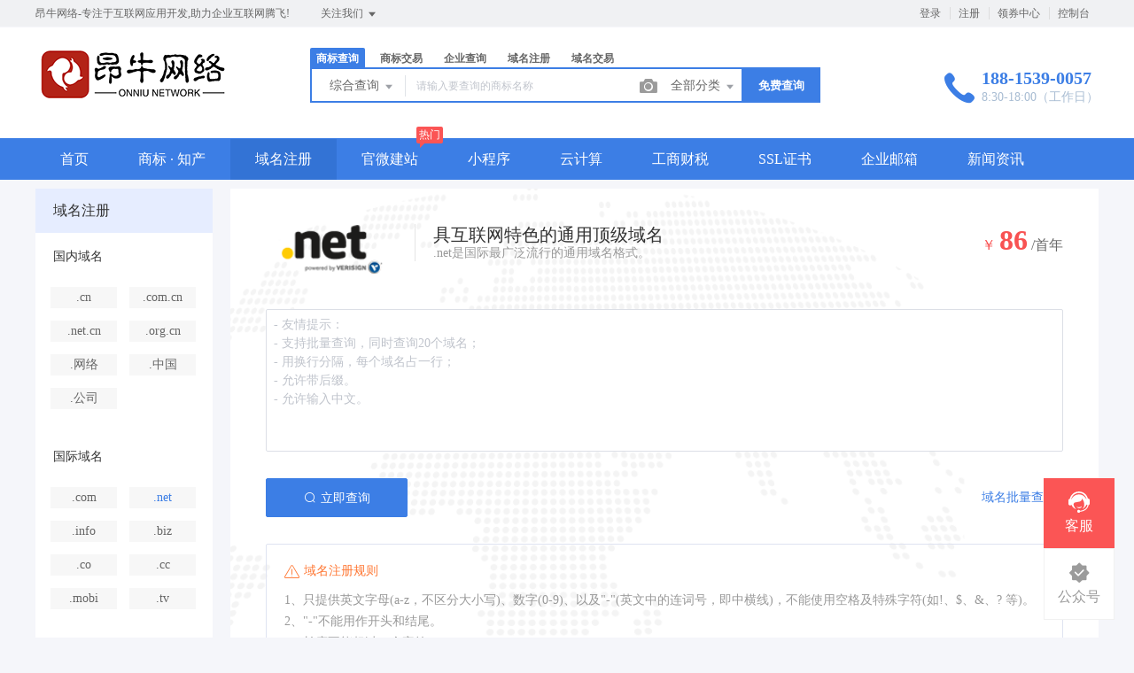

--- FILE ---
content_type: text/html; charset=UTF-8
request_url: http://www.onniu.cn/domain/detail?type=net
body_size: 18957
content:
<!DOCTYPE html>
<html lang="en">

<head>

    <title>.net 域名 - 昂牛网络</title>
<meta name="keywords" content="昂牛网络-专注于互联网应用开发,助力企业互联网腾飞!" />
<meta name="description" content="昂牛网络-专注于互联网应用开发,助力企业互联网腾飞!" />
<meta charset="UTF-8">
<meta http-equiv="X-UA-Compatible" content="IE=edge,chrome=1" />
<meta name="viewport" content="width=device-width, minimum-scale=0.1, maximum-scale=10">
<meta name="renderer" content="webkit|ie-comp|ie-stand">
<link rel="stylesheet" href="/statics/epower/fonts/1287857_website/iconfont.css">
<link rel="stylesheet" href="/statics/epower/libs/element-ui/theme/index.css">
<link rel="stylesheet" type ="text/css" href ="/statics/epower/css/common/public-atom-element-ui-self.css?r=200111" />
<script src="/statics/epower/js/b7af74b82900222bbfbdae0fd47e4bc7-components-loader-common-path-to-regexp.js?r=200111"></script>
<style>
    [v-cloak] {
        display: none;
    }
    body {
        min-width: 1200px;
    }
    @media  only screen and (max-width: 1400px) {
        .right-sidebar {
            margin: 0;
            right: 20px;
            bottom:20px;
            top: auto;
        }
    }
    </style>
<script type="text/javascript">
     var CURRENTVERSION = 'USER' 
    Vue.prototype.$ELEMENT = { size: 'medium', };
    var module = { exports: function() {  } }
    var $ePowerConfigs = {"basic":{"site_name":"\u6602\u725b\u7f51\u7edc","site_slogan":"\u6602\u725b\u7f51\u7edc-\u4e13\u6ce8\u4e8e\u4e92\u8054\u7f51\u5e94\u7528\u5f00\u53d1,\u52a9\u529b\u4f01\u4e1a\u4e92\u8054\u7f51\u817e\u98de!","icp_code":"\u9c81ICP\u590718043606\u53f7","police_code":"","mobile_terminal_enable":false,"company_name":"\u5c71\u4e1c\u6602\u725b\u7f51\u7edc\u79d1\u6280\u6709\u9650\u516c\u53f8","company_address":"\u5c71\u4e1c\u7701\u4e34\u6c82\u5e02\u5170\u5c71\u533a\u57ce\u5efa\u65f6\u4ee3\u5e7f\u573a1031","service_hotline":"188-1539-0057","service_time":"8:30-18:00\uff08\u5de5\u4f5c\u65e5\uff09","qq_type":"personal","personal_qq":"158700675","marketing_qq":"","qq_link":"","user_link":"","app_name":"ON-Power","site_link":"https:\/\/www.onniu.cn","mobile_cs_link":null,"email":"service@onniu.cn","copyright":"2017-2018 ePower \u7248\u6743\u6240\u6709\uff0c\u5e76\u4fdd\u7559\u6240\u6709\u6743\u5229\u3002","footer_info":"\u6602\u725b\u7f51\u7edc\u4f01\u4e1a\u670d\u52a1\u5f15\u64ce\u662fCNNIC&ICANN\u8ba4\u8bc1\u5de5\u4fe1\u90e8\u6279\u51c6\u9876\u7ea7\u57df\u540d\u6ce8\u518c\uff0c\u57df\u540d\u67e5\u8be2\uff0c\u5546\u6807\u6ce8\u518c\uff0c\u865a\u62df\u4e3b\u673a\uff0c\u90ae\u5c40\u6258\u7ba1\u670d\u52a1\u5546\u3002","statistics_code":"","ebl_id":null,"ebl":null,"mp_name":null,"mp_description":null,"colored_theme_202410":true,"pc_logo":"\/Uploads\/2020-06-09\/5edf2af95d868.png","mobile_logo":"\/Uploads\/2020-01-28\/5e3008c1b8169.png","qr_code":"\/Uploads\/2020-01-29\/5e31885411a84.jpg","favicon":"","qr_code_cs":""},"member":{"login_methods":["id","email","phone_number","username"],"sign_up_enable":true,"sign_up_sms_enable":false,"sign_up_detail_enable":true,"login_enable":true,"sms_login_enable":null,"wx_auto_login_enable":false,"wx_gzh_login_enable":false,"qq_login_enable":false,"work_order_enable":false},"finance":{"invoice_enable":true,"invoice_content_enable":null,"invoice_handling_fee_percent":"0","invoice_postage":"9","electronic_invoice_enable":false,"paper_invoice_enable":null,"withdraw_enable":true,"min_withdraw":"10","withdraw_unit":"1","withdraw_handling_fee_percent":"0","invoice_special_enable":true,"invoice_normal_enable":true},"top_up":{"top_up_min":"1","alipay_page_enable":false,"alipay_wap_enable":false,"wxpay_jsapi_enable":true,"wxpay_mweb_enable":false,"manual_pay_enable":false,"manual_pay_content":"<table class=\"payment-table wfs\" width=\"992\"><thead><tr class=\"firstRow\"><th class=\"img\" style=\"margin: 0px; padding: 0px 0px 0px 20px; font-weight: normal; text-align: center; height: 40px; font-size: 16px; background-color: rgb(246, 246, 246); border-style: solid; border-color: rgb(238, 236, 225); border-width: 1px;\" width=\"304\"><span style=\"font-size: 16px;\">\u8f6c\u8d26\u65b9\u5f0f<\/span><\/th><th style=\"margin: 0px; padding: 0px; font-weight: normal; text-align: center; height: 40px; font-size: 16px; background-color: rgb(246, 246, 246); border-style: solid; border-color: rgb(238, 236, 225); border-width: 1px;\" width=\"353\"><span style=\"font-size: 16px;\">\u5361\u53f7<\/span><\/th><th style=\"margin: 0px; padding: 0px; font-weight: normal; text-align: center; height: 40px; font-size: 16px; background-color: rgb(246, 246, 246); border-style: solid; border-color: rgb(238, 236, 225); border-width: 1px;\" width=\"334\"><span style=\"font-size: 16px;\">\u6237\u540d<\/span><\/th><\/tr><\/thead><tbody><tr><td class=\"img\" style=\"margin: 0px; padding: 20px 0px 20px 20px; font-size: 16px; border-style: solid; border-color: rgb(238, 236, 225); border-width: 1px; text-align: center;\" width=\"304\"><img src=\"https:\/\/www.epower.cn\/template\/Home\/Default\/PC\/Static\/epower\/images\/bank.jpg\" alt=\"\u676d\u5dde\u94f6\u884c\"\/><\/td><td style=\"margin: 0px; padding: 20px 0px; font-size: 16px; border-style: solid; border-color: rgb(238, 236, 225); border-width: 1px; text-align: center;\" width=\"353\"><span style=\"font-size: 16px;\">7781 8100 1615 29&nbsp;<br\/>(\u5f00\u6237\u884c\uff1a\u676d\u5dde\u94f6\u884c\u79d1\u6280\u652f\u884c)<\/span><\/td><td style=\"margin: 0px; padding: 20px 0px; font-size: 16px; border-style: solid; border-color: rgb(238, 236, 225); border-width: 1px; text-align: center;\" width=\"334\"><span style=\"font-size: 16px;\">\u676d\u5dde\u7535\u5546\u4e92\u8054\u79d1\u6280\u6709\u9650\u516c\u53f8<\/span><\/td><\/tr><tr><td class=\"img\" style=\"margin: 0px; padding: 20px 0px 20px 20px; font-size: 16px; border-style: solid; border-color: rgb(238, 236, 225); border-width: 1px; text-align: center;\" width=\"304\"><img src=\"https:\/\/www.epower.cn\/template\/Home\/Default\/PC\/Static\/epower\/images\/bankb.jpg\" alt=\"\u62db\u5546\u94f6\u884c\"\/><\/td><td style=\"margin: 0px; padding: 20px 0px; font-size: 16px; border-style: solid; border-color: rgb(238, 236, 225); border-width: 1px; text-align: center;\" width=\"353\"><span style=\"font-size: 16px;\">5719 0933 0010 501&nbsp;<br\/>(\u5f00\u6237\u884c\uff1a\u676d\u5dde\u57ce\u897f\u652f\u884c)<\/span><\/td><td style=\"margin: 0px; padding: 20px 0px; font-size: 16px; border-style: solid; border-color: rgb(238, 236, 225); border-width: 1px; text-align: center;\" width=\"334\"><span style=\"font-size: 16px;\">\u676d\u5dde\u7535\u5546\u4e92\u8054\u79d1\u6280\u6709\u9650\u516c\u53f8<\/span><\/td><\/tr><tr><td colspan=\"1\" rowspan=\"1\" style=\"border-width: 1px; border-style: solid; border-color: rgb(238, 236, 225); margin: 0px; padding: 20px 0px 20px 20px;\" width=\"304\"><p style=\"text-align: center;\"><img src=\"https:\/\/www.epower.cn\/template\/Home\/Default\/PC\/Static\/epower\/images\/pay-alipay.png\" alt=\"\u652f\u4ed8\u5b9d\"\/><\/p><\/td><td colspan=\"1\" rowspan=\"1\" style=\"border-width: 1px; border-style: solid; border-color: rgb(238, 236, 225); padding: 0px; text-align: center;\" width=\"353\"><span style=\"font-size: 16px;\">pay@eb.cn<\/span><\/td><td colspan=\"1\" rowspan=\"1\" style=\"border-width: 1px; border-style: solid; border-color: rgb(238, 236, 225); padding: 0px; text-align: center;\" width=\"334\"><span style=\"font-size: 16px;\">\u676d\u5dde\u7535\u5546\u4e92\u8054\u79d1\u6280\u6709\u9650\u516c\u53f8<\/span><\/td><\/tr><\/tbody><\/table>","wxxcx_pay_enable":false},"product":{"dt_min_commission_percent":"3","fawen_jifu_enable":false,"fawen_jifu_post_fee":0,"tm_applicant_privacy_protection_enable":false,"tm_applicant_privacy_protection_phone":"","tm_applicant_privacy_protection_name":"","tm_applicant_privacy_protection_province":"","tm_applicant_privacy_protection_city":"","tm_applicant_privacy_protection_district":"","tm_applicant_privacy_protection_postcode":"","saleable_products":["product_tm_ipr","product_tm_trade","product_gw_web","product_mini_program","product_etp_email","product_custom_service","product_domain_reg","product_domain_trade","product_ssl","product_server","product_vhost","product_legal"],"promotion_commission_enable":true,"promotion_description":"","coupon_enable":true,"coupon_products":["product_tm_ipr","product_tm_trade","product_gw_web","product_mini_program","product_etp_email","product_custom_service","product_domain_reg","product_ssl","product_server","product_vhost","product_legal"],"tmt_min_commission_percent":"10","patent_min_commission_percent":0,"tm_needs_form_enable":false,"tm_query_captcha_enable":true,"tm_trade_deposit_proportion":10,"tm_trade_self_type_enable":false,"patent_max_file_size":"50","tmt_max_file_size":"50","promotion_bgi":""},"safety":{"admin_safety_verification_types":[]},"auth":{"auth":"\u6807\u51c6\u6388\u6743\u7248"},"requires":{"none":"none"},"version":"2.7.6.0122"};
    var $ePowerLinks = [{"name":"\u62a2\u7c73\u7f51","link":"http:\/\/www.qiangmi.com","target":"_blank"},{"name":"\u5c0f\u9e1f\u4e91","link":"https:\/\/www.niaoyun.com","target":"_blank"},{"name":"\u7231\u540d\u7f51","link":"https:\/\/www.22.cn\/","target":"_blank"},{"name":"\u7b2c\u4e00\u5546\u52a1","link":"http:\/\/www.eb.com.cn\/","target":"_blank"},{"name":"\u6602\u725b\u7f51\u7edc","link":"https:\/\/www.onniu.com","target":"_blank"}];
    var $ePowerNavigations = {"top_nav":[{"id":166,"name":"\u9996\u9875","tag":"","link":"\/","target":"_self","help_category_id":"user","banner_link":"","is_home":true,"sub_nav":"","sub_nav_items":null,"sub_nav_enable":false,"sub_nav_mode":0,"type":"top","banner_url":"","helps":[{"id":16,"category_id":5,"title":"\u767b\u5f55\u5bc6\u7801\u5fd8\u8bb0\u4e86\u600e\u4e48\u529e\uff1f"},{"id":15,"category_id":5,"title":"\u5982\u4f55\u5b9e\u540d\u8ba4\u8bc1"},{"id":14,"category_id":5,"title":"\u6536\u4e0d\u5230\u9a8c\u8bc1\u7801\u600e\u4e48\u529e\uff1f"},{"id":13,"category_id":5,"title":"\u4f1a\u5458\u6ce8\u518c\u6d41\u7a0b"}],"sub_nav_count":0,"banner":null},{"id":164,"name":"\u5546\u6807 \u00b7 \u77e5\u4ea7","tag":"","link":"\/trademark","target":"_self","help_category_id":"trademark","banner_link":"","is_home":false,"sub_nav":[{"id":"1000","name":"\u5546\u6807\u6ce8\u518c","children":[{"id":"1001","name":"\u666e\u901a\u6ce8\u518c","target":"_blank","tag":"","order":"0","url":"\/trademark\/form","parent_id":"1000"},{"id":"1002","name":"\u4fdd\u59c6\u6ce8\u518c","target":"_self","tag":"hot","order":"0","url":"\/trademark\/baomuIndex","parent_id":"1000"},{"id":"1003","name":"\u62c5\u4fdd\u6ce8\u518c","target":"_self","tag":"","order":"0","url":"\/trademark\/form?type=danbao","parent_id":"1000"}],"parent_id":"0"},{"id":"1004","name":"\u5546\u6807\u67e5\u8be2","children":[{"id":"1005","name":"\u7efc\u5408\u67e5\u8be2","target":"_self","tag":"","order":"0","url":"\/trademark\/search","parent_id":"1004"},{"id":"1006","name":"\u8fd1\u4f3c\u67e5\u8be2","target":"_self","tag":"new","order":"0","url":"\/trademark\/jinsi","parent_id":"1004"},{"id":"1007","name":"\u56fe\u5f62\u67e5\u8be2","target":"_self","tag":"hot","order":"0","url":"\/trademark\/tm_img_search","parent_id":"1004"},{"id":"1008","name":"\u5546\u6807\u5206\u7c7b\u8868","target":"_self","tag":"","order":"0","url":"\/trademark\/classes","parent_id":"1004"}],"parent_id":"0"},{"id":"1009","name":"\u5546\u6807\u4ea4\u6613","children":[{"id":"1010","name":"\u6d77\u91cf\u5546\u6807\u5e93","target":"_self","tag":"","order":"0","url":"\/trademark\/jiaoyilists","parent_id":"1009"},{"id":"1011","name":"\u53d1\u5e03\u5546\u6807","target":"_self","tag":"new","order":"0","url":"\/trademark\/jiaoyipublish","parent_id":"1009"},{"id":"1012","name":"\u6301\u6709\u4eba\u7ba1\u7406","target":"_self","tag":"","order":"0","url":"\/user\/tmjiaoyi\/applyer","parent_id":"1009"},{"id":"1013","name":"\u5546\u6807\u516c\u8bc1","target":"_self","tag":"hot","order":"0","url":"\/gongzheng","parent_id":"1009"},{"id":1151,"name":"\u5546\u6807\u8f6c\u8ba9\u6587\u4e66","target":"_blank","tag":"new","order":"","isNew":true,"url":"\/trademark\/files","parent_id":"1009"}],"parent_id":"0"},{"id":"1014","name":"\u4e13\u5229\u670d\u52a1","children":[{"id":"1015","name":"\u53d1\u660e\u4e13\u5229","target":"_self","tag":"new","order":"0","url":"\/trademark\/services\/detail?type=faming","parent_id":"1014"},{"id":"1016","name":"\u5b9e\u7528\u65b0\u578b\u4e13\u5229","target":"_self","tag":"","order":"0","url":"\/trademark\/services\/detail?type=shiyong","parent_id":"1014"},{"id":"1017","name":"\u5916\u89c2\u8bbe\u8ba1\u4e13\u5229","target":"_self","tag":"","order":"0","url":"\/trademark\/services\/detail?type=waiguan","parent_id":"1014"},{"id":"1018","name":"\u4e13\u5229\u9a73\u56de\u590d\u5ba1","target":"_self","tag":"","order":"0","url":"\/trademark\/services\/detail?type=zhuanlibohui","parent_id":"1014"}],"parent_id":"0"},{"id":"1019","name":"\u7248\u6743\u670d\u52a1","children":[{"id":"1020","name":"\u7f8e\u672f\u8457\u4f5c\u6743","target":"_self","tag":"","order":"0","url":"\/trademark\/services\/detail?type=meishu","parent_id":"1019"},{"id":"1021","name":"\u6587\u5b57\u8457\u4f5c\u6743","target":"_self","tag":"","order":"0","url":"\/trademark\/services\/detail?type=wenzi","parent_id":"1019"},{"id":"1022","name":"\u8f6f\u4ef6\u8457\u4f5c\u6743","target":"_self","tag":"","order":"0","url":"\/trademark\/services\/detail?type=ruanjian","parent_id":"1019"},{"id":"1023","name":"\u5176\u4ed6\u8457\u4f5c\u6743","target":"_self","tag":"","order":"0","url":"\/trademark\/services\/detail?type=qita","parent_id":"1019"}],"parent_id":"0"}],"sub_nav_items":null,"sub_nav_enable":true,"sub_nav_mode":0,"type":"top","banner_url":"\/Uploads\/2020-01-31\/5e343a30af2ca.jpg","helps":[{"id":9,"category_id":9,"title":"TM\u548cR\u7684\u533a\u522b\uff1f\uff1f"},{"id":8,"category_id":9,"title":"\u8425\u4e1a\u6267\u7167\u5730\u5740\u4e0e\u90ae\u5bc4\u5730\u5740\u7684\u533a\u522b\uff1f"},{"id":7,"category_id":9,"title":"\u7740\u8272\u5546\u6807\u548c\u9ed1\u767d\u5546\u6807\u4ec0\u4e48\u533a\u522b\uff1f"},{"id":6,"category_id":9,"title":"\u6211\u5e94\u8be5\u7533\u8bf7\u54ea\u4e9b\u7c7b\u522b\uff1f"},{"id":5,"category_id":9,"title":"\u5546\u6807\u7684\u6709\u6548\u671f\u9650\u662f\u591a\u4e45\uff1f"}],"sub_nav_count":20,"banner":{"id":100616,"name":"5e343a30af2ca.jpg","disk":"migration","user_id":0,"type":"normal","path":"\/Uploads\/2020-01-31\/5e343a30af2ca.jpg","mime":"","extension":"jpg","size":"0","source":"migration","ep_id":"0","fixed":1,"file_name":"","created_at":null,"updated_at":null}},{"id":165,"name":"\u57df\u540d\u6ce8\u518c","tag":"","link":"\/domain","target":"_self","help_category_id":"yu","banner_link":"\/domain","is_home":false,"sub_nav":[{"id":"1000","name":"\u56fd\u9645\u57df\u540d","children":[{"id":"1001","name":".com","target":"_blank","tag":"hot","order":"0","url":"\/domain\/detail?type=encom","parent_id":"1000"},{"id":"1002","name":".net","target":"_self","tag":"","order":"0","url":"\/domain\/detail?type=net","parent_id":"1000"},{"id":"1003","name":".biz","target":"_self","tag":"","order":"0","url":"\/domain\/detail?type=biz","parent_id":"1000"},{"id":"1004","name":".info","target":"_self","tag":"","order":"0","url":"\/domain\/detail?type=info","parent_id":"1000"},{"id":"1005","name":".mobi","target":"_self","tag":"","order":"0","url":"\/domain\/detail?type=mobi","parent_id":"1000"}],"parent_id":"0"},{"id":"1006","name":"\u56fd\u5185\u57df\u540d","children":[{"id":"1007","name":".cn","target":"_self","tag":"hot","order":"0","url":"\/domain\/detail?type=encn","parent_id":"1006"},{"id":"1008","name":".com.cn","target":"_self","tag":"","order":"0","url":"\/domain\/detail?type=encomcn","parent_id":"1006"},{"id":"1009","name":".net.cn","target":"_self","tag":"","order":"0","url":"\/domain\/detail?type=ennetcn","parent_id":"1006"},{"id":"1010","name":".\u4e2d\u56fd","target":"_self","tag":"","order":"0","url":"\/domain\/detail?type=cnzh","parent_id":"1006"},{"id":"1011","name":".\u516c\u53f8","target":"_self","tag":"","order":"0","url":"\/domain\/detail?type=comzh","parent_id":"1006"},{"id":"1012","name":".\u7f51\u7edc","target":"_self","tag":"","order":"0","url":"\/domain\/detail?type=netzh","parent_id":"1006"}],"parent_id":"0"},{"id":"1013","name":"\u65b0\u9876\u7ea7\u57df\u540d","children":[{"id":"1014","name":".top","target":"_self","tag":"new","order":"0","url":"\/domain\/detail?type=top","parent_id":"1013"},{"id":"1015","name":".vip","target":"_self","tag":"","order":"0","url":"\/domain\/detail?type=vip","parent_id":"1013"},{"id":"1016","name":".ltd","target":"_self","tag":"new","order":"0","url":"\/domain\/detail?type=ltd","parent_id":"1013"},{"id":"1017","name":".club","target":"_self","tag":"","order":"0","url":"\/domain\/detail?type=club","parent_id":"1013"},{"id":"1018","name":".link","target":"_self","tag":"","order":"0","url":"\/domain\/detail?type=link","parent_id":"1013"},{"id":"1019","name":".shop","target":"_self","tag":"","order":"0","url":"\/domain\/detail?type=shop","parent_id":"1013"},{"id":"1020","name":".group","target":"_self","tag":"","order":"0","url":"\/domain\/detail?type=group","parent_id":"1013"},{"id":"1021","name":".site","target":"_self","tag":"","order":"0","url":"\/domain\/detail?type=site","parent_id":"1013"},{"id":"1022","name":".pub","target":"_self","tag":"","order":"0","url":"\/domain\/detail?type=pub","parent_id":"1013"},{"id":"1023","name":".live","target":"_self","tag":"","order":"0","url":"\/domain\/detail?type=live","parent_id":"1013"}],"parent_id":"0"},{"id":"1024","name":"\u57df\u540d\u670d\u52a1","children":[{"id":"1025","name":"\u57df\u540d\u8f6c\u5165","target":"_self","tag":"","order":"0","url":"\/user\/domains\/transferin","parent_id":"1024"},{"id":"1026","name":"\u57df\u540d\u4ef7\u683c","target":"_self","tag":"","order":"0","url":"\/domain\/batchregistered","parent_id":"1024"},{"id":"1027","name":"whois\u67e5\u8be2","target":"_self","tag":"","order":"0","url":"\/domain\/whois","parent_id":"1024"},{"id":"1028","name":"\u6279\u91cf\u67e5\u8be2","target":"_self","tag":"","order":"0","url":"\/domain\/batchregistered","parent_id":"1024"}],"parent_id":"0"},{"id":"1029","name":"\u57df\u540d\u4ea4\u6613","children":[{"id":"1030","name":"\u7cbe\u54c1\u57df\u540d","target":"_self","tag":"new","order":"0","url":"\/domain\/jiaoyi","parent_id":"1029"},{"id":"1031","name":"\u53d1\u5e03\u57df\u540d","target":"_self","tag":"","order":"0","url":"\/user\/ymjy\/publish","parent_id":"1029"},{"id":"1032","name":"\u6211\u7684\u57df\u540d","target":"_self","tag":"","order":"0","url":"\/user\/domains","parent_id":"1029"}],"parent_id":"0"}],"sub_nav_items":null,"sub_nav_enable":true,"sub_nav_mode":0,"type":"top","banner_url":"\/Uploads\/2018-06-08\/5b1a364a653fb.jpg","helps":[{"id":111,"category_id":1,"title":"\u4ec0\u4e48\u662f\u57df\u540d\u89e3\u6790\uff1f"},{"id":110,"category_id":1,"title":"\u5982\u4f55\u8f6c\u51fa\u57df\u540d\uff1f"},{"id":109,"category_id":1,"title":"\u5982\u4f55\u8f6c\u5165\u57df\u540d\uff1f"},{"id":18,"category_id":1,"title":"\u7528\u6237\u5982\u4f55\u9009\u62e9\u5408\u9002\u7684\u57df\u540d\uff1f"}],"sub_nav_count":28,"banner":{"id":100617,"name":"5b1a364a653fb.jpg","disk":"migration","user_id":0,"type":"normal","path":"\/Uploads\/2018-06-08\/5b1a364a653fb.jpg","mime":"","extension":"jpg","size":"0","source":"migration","ep_id":"0","fixed":1,"file_name":"","created_at":null,"updated_at":null}},{"id":168,"name":"\u5b98\u5fae\u5efa\u7ad9","tag":"\u70ed\u95e8","link":"\/jianzhan","target":"_self","help_category_id":"jianzhan","banner_link":"\/jianzhan\/muban","is_home":false,"sub_nav":[{"id":1000,"name":"\u5b98\u5fae\u5efa\u7ad9","children":[{"id":1001,"name":"\u7acb\u5373\u521b\u5efa","target":"_self","tag":"hot","order":0,"url":"\/jianzhan\/muban"},{"id":1002,"name":"\u884c\u4e1a\u6a21\u677f","target":"_self","tag":"","order":0,"url":"\/jianzhan\/muban"},{"id":1003,"name":"\u7528\u6237\u6848\u4f8b","target":"_self","tag":"","order":0,"url":"\/jianzhan\/example"}]},{"id":1004,"name":"\u7f51\u7ad9\u7ba1\u7406","children":[{"id":1005,"name":"\u6211\u7684\u7f51\u7ad9","target":"_self","tag":"","order":0,"url":"\/user\/website"},{"id":1006,"name":"\u53bb\u9664\u7248\u6743","target":"_self","tag":"","order":0,"url":"\/user\/website"},{"id":1007,"name":"\u7ed1\u5b9a\u57df\u540d","target":"_self","tag":"","order":0,"url":"\/user\/website"}]},{"id":1008,"name":"\u9ad8\u7aef\u5b9a\u5236","children":[{"id":1009,"name":"\u5b9a\u5236\u5b98\u7f51","target":"_self","tag":"new","order":0,"url":"\/build"}]}],"sub_nav_items":null,"sub_nav_enable":true,"sub_nav_mode":0,"type":"top","banner_url":"\/Uploads\/2018-06-08\/5b1a367b12239.jpg","helps":[{"id":130,"category_id":10,"title":"\u5546\u6237\u5982\u4f55\u914d\u7f6e\u652f\u4ed8\u5b9d\u652f\u4ed8"},{"id":129,"category_id":10,"title":"\u5982\u4f55\u8bbe\u7f6e\u5fae\u4fe1\u767b\u5f55"},{"id":108,"category_id":10,"title":"\u5546\u6237\u5982\u4f55\u914d\u7f6e\u5fae\u4fe1\u652f\u4ed8"},{"id":45,"category_id":10,"title":"\u5982\u4f55\u8ba9\u591a\u4e2a\u7ba1\u7406\u5458\u7ba1\u7406\u7f51\u7ad9\uff1f"},{"id":44,"category_id":10,"title":"\u6587\u7ae0\u7ba1\u7406"}],"sub_nav_count":7,"banner":{"id":100619,"name":"5b1a367b12239.jpg","disk":"migration","user_id":0,"type":"normal","path":"\/Uploads\/2018-06-08\/5b1a367b12239.jpg","mime":"","extension":"jpg","size":"0","source":"migration","ep_id":"0","fixed":1,"file_name":"","created_at":null,"updated_at":null}},{"id":172,"name":"\u5c0f\u7a0b\u5e8f","tag":"","link":"\/xcx","target":"_self","help_category_id":"mina","banner_link":"\/xcx\/detail","is_home":false,"sub_nav":[{"id":1000,"name":"\u5fae\u4fe1\u5c0f\u7a0b\u5e8f","children":[{"id":1001,"name":"\u5c1d\u9c9c\u7248","target":"_self","tag":"new","order":0,"url":"\/xcx\/buy?id=101"},{"id":1002,"name":"\u4f01\u4e1a\u7248","target":"_self","tag":"","order":0,"url":"\/xcx\/buy?id=102"},{"id":1003,"name":"\u9910\u996e\u7248","target":"_self","tag":"","order":0,"url":"\/xcx\/buy?id=103"},{"id":1004,"name":"\u7535\u5546\u7248","target":"_self","tag":"hot","order":0,"url":"\/xcx\/buy?id=104"},{"id":1005,"name":"\u4e13\u4e1a\u65d7\u8230\u7248","target":"_self","tag":"","order":0,"url":"\/xcx\/buy?id=105"},{"id":1006,"name":"\u591a\u95e8\u5e97\u5546\u6237\u7248","target":"_self","tag":"","order":0,"url":"\/xcx\/buy?id=106"}]},{"id":1007,"name":"\u5176\u4ed6\u5c0f\u7a0b\u5e8f","children":[{"id":1008,"name":"\u652f\u4ed8\u5b9d\u5c0f\u7a0b\u5e8f","target":"_self","tag":"","order":0,"url":""},{"id":1009,"name":"\u767e\u5ea6\u5c0f\u7a0b\u5e8f","target":"_self","tag":"","order":0,"url":""},{"id":1010,"name":"\u5934\u6761\u5c0f\u7a0b\u5e8f","target":"_self","tag":"","order":0,"url":""},{"id":1011,"name":"\u6296\u97f3\u5c0f\u7a0b\u5e8f","target":"_self","tag":"hot","order":0,"url":""}]},{"id":1012,"name":"\u5c0f\u7a0b\u5e8f\u670d\u52a1","children":[{"id":1013,"name":"\u529f\u80fd\u8be6\u60c5","target":"_self","tag":"","order":0,"url":"\/xcx\/detail"},{"id":1014,"name":"\u6211\u7684\u5c0f\u7a0b\u5e8f","target":"_self","tag":"","order":0,"url":"\/user\/xcx\/index"}]}],"sub_nav_items":null,"sub_nav_enable":true,"sub_nav_mode":0,"type":"top","banner_url":"\/Uploads\/2018-12-27\/5c243945a70c7.jpg","helps":[{"id":86,"category_id":12,"title":"\u5ba1\u6838\u4e00\u822c\u9700\u8981\u591a\u957f\u65f6\u95f4\uff1f"},{"id":85,"category_id":12,"title":"\u5c0f\u7a0b\u5e8f\u7533\u8bf7\u5fae\u4fe1\u8ba4\u8bc1"},{"id":84,"category_id":12,"title":"\u5c0f\u7a0b\u5e8f\u5ba1\u6838\u88ab\u62d2\u60c5\u51b5"},{"id":83,"category_id":12,"title":"\u5982\u4f55\u7533\u8bf7\u5c0f\u7a0b\u5e8f\u8d26\u53f7\uff1f"},{"id":82,"category_id":12,"title":"\u5982\u4f55\u586b\u5199\u5c0f\u7a0b\u5e8f\u57fa\u672c\u4fe1\u606f\uff1f"}],"sub_nav_count":12,"banner":{"id":100622,"name":"5c243945a70c7.jpg","disk":"migration","user_id":0,"type":"normal","path":"\/Uploads\/2018-12-27\/5c243945a70c7.jpg","mime":"","extension":"jpg","size":"0","source":"migration","ep_id":"0","fixed":1,"file_name":"","created_at":null,"updated_at":null}},{"id":171,"name":"\u4e91\u8ba1\u7b97","tag":"","link":"\/yun","target":"_self","help_category_id":"xuni","banner_link":"\/yun","is_home":false,"sub_nav":[{"id":1000,"name":"\u5927\u9646\u4e91\u865a\u62df\u4e3b\u673a","children":[{"id":1001,"name":"\u72ec\u4eab\u666e\u60e0\u7248","target":"_self","tag":"","order":0,"url":"\/host\/buy?product_id=1&line_id=8"},{"id":1002,"name":"\u72ec\u4eab\u4e13\u4e1a\u7248","target":"_self","tag":"","order":0,"url":"\/host\/buy?product_id=2&line_id=8"},{"id":1003,"name":"\u72ec\u4eab\u5c0a\u8d35\u7248","target":"_self","tag":"","order":0,"url":"\/host\/buy?product_id=3&line_id=8"},{"id":1004,"name":"\u5171\u4eab\u7ecf\u6d4e\u7248","target":"_self","tag":"","order":0,"url":"\/host\/buy?product_id=4&line_id=8"}]},{"id":1005,"name":"\u9999\u6e2f\u4e91\u865a\u62df\u4e3b\u673a","children":[{"id":1006,"name":"\u72ec\u4eab\u666e\u60e0\u7248","target":"_self","tag":"","order":0,"url":"\/host\/buy?product_id=1&line_id=3"},{"id":1007,"name":"\u72ec\u4eab\u4e13\u4e1a\u7248","target":"_self","tag":"","order":0,"url":"\/host\/buy?product_id=2&line_id=3"},{"id":1008,"name":"\u72ec\u4eab\u5c0a\u8d35\u7248","target":"_self","tag":"","order":0,"url":"\/host\/buy?product_id=3&line_id=3"},{"id":1009,"name":"\u5171\u4eab\u7ecf\u6d4e\u7248","target":"_self","tag":"","order":0,"url":"\/host\/buy?product_id=4&line_id=3"}]},{"id":1010,"name":"\u4e91\u670d\u52a1\u5668","children":[{"id":1011,"name":"\u9999\u6e2f1\u533a","target":"_self","tag":"","order":0,"url":"\/server?product_id=3"},{"id":1012,"name":"\u534e\u53571\u533a","target":"_self","tag":"","order":0,"url":"\/server?product_id=5"},{"id":1013,"name":"\u534e\u53171\u533a","target":"_self","tag":"","order":0,"url":"\/server?product_id=6"},{"id":1014,"name":"\u4e1c\u53171\u533a","target":"_self","tag":"","order":0,"url":"\/server?product_id=8"},{"id":1015,"name":"\u4e1c\u53172\u533a","target":"_self","tag":"","order":0,"url":"\/server?product_id=10"},{"id":1016,"name":"\u534e\u53172\u533a","target":"_self","tag":"","order":0,"url":"\/server?product_id=11"}]},{"id":1017,"name":"\u4e91\u8ba1\u7b97\u7ba1\u7406","children":[{"id":1018,"name":"\u7ba1\u7406\u4e91\u670d\u52a1\u5668","target":"_self","tag":"","order":0,"url":"\/user\/server"},{"id":1019,"name":"\u865a\u62df\u4e3b\u673a\u7ba1\u7406","target":"_self","tag":"","order":0,"url":"\/user\/host"},{"id":1020,"name":"\u5907\u6848\u63d0\u4ea4","target":"_self","tag":"","order":0,"url":"http:\/\/cloud.ep.6464.cn\/"}]}],"sub_nav_items":null,"sub_nav_enable":true,"sub_nav_mode":0,"type":"top","banner_url":"\/Uploads\/2018-08-13\/5b716edae0297.jpg","helps":[{"id":107,"category_id":2,"title":"\u4e91\u865a\u62df\u4e3b\u673a\u6570\u636e\u5e93\u4f7f\u7528"},{"id":106,"category_id":2,"title":"\u4e91\u865a\u62df\u4e3b\u673a\u6570\u636e\u5e93\u5f00\u901a"},{"id":105,"category_id":2,"title":"\u4e91\u865a\u62df\u4e3b\u673a\u4f7f\u7528-\u5b89\u5168\u8bbe\u7f6e"},{"id":104,"category_id":2,"title":"\u6570\u636e\u5e93\u7ba1\u7406\u5de5\u5177"},{"id":103,"category_id":2,"title":"3\u79cdPHP\u8fde\u63a5MYSQL\u6570\u636e\u5e93\u7684\u5e38\u7528\u65b9\u6cd5"}],"sub_nav_count":17,"banner":{"id":100621,"name":"5b716edae0297.jpg","disk":"migration","user_id":0,"type":"normal","path":"\/Uploads\/2018-08-13\/5b716edae0297.jpg","mime":"","extension":"jpg","size":"0","source":"migration","ep_id":"0","fixed":1,"file_name":"","created_at":null,"updated_at":null}},{"id":167,"name":"\u5de5\u5546\u8d22\u7a0e","tag":"","link":"\/service","target":"_self","help_category_id":"qiye","banner_link":"\/service","is_home":false,"sub_nav":[{"id":1000,"name":"\u5de5\u5546\u6ce8\u518c","children":[{"id":1001,"name":"\u516c\u53f8\u6ce8\u518c","target":"_self","tag":"hot","order":0,"url":"\/service\/service_detail?id=3"}]},{"id":1002,"name":"\u8d22\u7a0e\u670d\u52a1","children":[{"id":1003,"name":"\u4ee3\u7406\u8bb0\u8d26","target":"_self","tag":"","order":0,"url":"\/service\/service_detail?id=1"},{"id":1004,"name":"\u793e\u4fdd\u4ee3\u7406","target":"_self","tag":"","order":0,"url":"\/service\/service_detail?id=5"}]},{"id":1005,"name":"\u8d44\u8d28\u8ba4\u8bc1","children":[{"id":1006,"name":"\u9ad8\u65b0\u4f01\u4e1a\u8ba4\u8bc1","target":"_self","tag":"","order":0,"url":"\/service\/service_detail?id=6"},{"id":1007,"name":"\u4ee3\u529eICP\u8bb8\u53ef\u8bc1","target":"_self","tag":"","order":0,"url":"\/service\/service_detail?id=4"}]}],"sub_nav_items":null,"sub_nav_enable":true,"sub_nav_mode":0,"type":"top","banner_url":"\/Uploads\/2018-08-13\/5b716c8e2ef2d.jpg","helps":[{"id":117,"category_id":4,"title":"\u4f4f\u5b85\u53ef\u4ee5\u4f5c\u4e3a\u6ce8\u518c\u5730\u5740\u5417\uff1f"},{"id":116,"category_id":4,"title":"\u516c\u53f8\u5e94\u8be5\u5982\u4f55\u53d6\u540d\uff1f"},{"id":115,"category_id":4,"title":"\u516c\u53f8\u6ce8\u518c\u7684\u6d41\u7a0b\u662f\u4ec0\u4e48\uff1f"},{"id":114,"category_id":4,"title":"\u521a\u6ce8\u518c\u7684\u516c\u53f8\u4ec0\u4e48\u65f6\u5019\u5f00\u59cb\u7f34\u7a0e\uff1f"},{"id":113,"category_id":4,"title":"\u4ee3\u7406\u8bb0\u8d26\u4e00\u5b9a\u662f\u5f53\u6708\u53d1\u7968\u5417\uff1f"}],"sub_nav_count":5,"banner":{"id":100618,"name":"5b716c8e2ef2d.jpg","disk":"migration","user_id":0,"type":"normal","path":"\/Uploads\/2018-08-13\/5b716c8e2ef2d.jpg","mime":"","extension":"jpg","size":"0","source":"migration","ep_id":"0","fixed":1,"file_name":"","created_at":null,"updated_at":null}},{"id":169,"name":"SSL\u8bc1\u4e66","tag":"","link":"\/ssl","target":"_self","help_category_id":"ssl","banner_link":"\/ssl\/order?CerType=1","is_home":false,"sub_nav":[{"id":"1000","name":"\u57df\u540d\u7c7b\u578b","children":[{"id":"1001","name":"\u5355\u57df\u540d\u8bc1\u4e66","target":"_self","tag":"","order":"0","url":"\/ssl\/order?id=29","parent_id":"1000"},{"id":"1002","name":"\u591a\u57df\u540d\u8bc1\u4e66","target":"_self","tag":"","order":"0","url":"\/ssl\/order?id=16","parent_id":"1000"},{"id":"1003","name":"\u901a\u914d\u7b26\u8bc1\u4e66","target":"_self","tag":"","order":"0","url":"\/ssl\/order?id=22","parent_id":"1000"}],"parent_id":"0"},{"id":"1004","name":"\u8bc1\u4e66\u7c7b\u578b","children":[{"id":"1005","name":"\u57df\u540d\u578b\uff08DV\uff09\u8bc1\u4e66","target":"_self","tag":"","order":"0","url":"\/ssl\/order?type=DV","parent_id":"1004"},{"id":"1006","name":"\u4f01\u4e1a\u578b\uff08OV\uff09\u8bc1\u4e66","target":"_self","tag":"","order":"0","url":"\/ssl\/order?type=OV","parent_id":"1004"},{"id":"1007","name":"\u589e\u5f3a\u578b\uff08EV\uff09\u8bc1\u4e66","target":"_self","tag":"","order":"0","url":"\/ssl\/order?type=EV","parent_id":"1004"}],"parent_id":"0"},{"id":"1008","name":"\u8bc1\u4e66\u54c1\u724c","children":[{"id":"1009","name":"Symantec","target":"_self","tag":"","order":"0","url":"\/ssl\/detail?type=Symantec","parent_id":"1008"},{"id":"1010","name":"GeoTrust","target":"_self","tag":"","order":"0","url":"\/ssl\/detail?type=Geotrust","parent_id":"1008"},{"id":"1011","name":"Thawte","target":"_self","tag":"","order":"0","url":"\/ssl\/detail?type=Thawte","parent_id":"1008"},{"id":"1012","name":"RapidSSL","target":"_self","tag":"","order":"0","url":"\/ssl\/detail?type=Rapid","parent_id":"1008"}],"parent_id":"0"},{"id":"1013","name":"\u8bc1\u4e66\u670d\u52a1","children":[{"id":"1014","name":"\u6211\u7684\u8bc1\u4e66","target":"_self","tag":"","order":"0","url":"\/user\/ssl","parent_id":"1013"}],"parent_id":"0"}],"sub_nav_items":null,"sub_nav_enable":true,"sub_nav_mode":0,"type":"top","banner_url":"\/Uploads\/2018-06-08\/5b1a3697ba5eb.jpg","helps":[{"id":132,"category_id":11,"title":"\u975e1\u5143ssl\u4e2d\u7ea7\u8bc1\u4e66\u548c\u6839\u8bc1\u4e66\u7684\u63d0\u53d6\u65b9\u6cd5"},{"id":131,"category_id":11,"title":"\u975e1\u5143\u7684ssl \u670d\u52a1\u5668\u8bc1\u4e66\u63d0\u53d6\u65b9\u6cd5"},{"id":112,"category_id":11,"title":"SSL\u8bc1\u4e66\u6dfb\u52a0DNS\u6216\u6587\u4ef6\u9a8c\u8bc1\u7684\u65b9\u6cd5"},{"id":77,"category_id":11,"title":"\u5305\u5b89\u88c5\u670d\u52a1\u7684\u8bf4\u660e"},{"id":76,"category_id":11,"title":"OV\u6216EV\u7c7b\u578bSSL\u8bc1\u4e66\u7684\u7533\u8bf7\u8d2d\u4e70\u6d41\u7a0b"}],"sub_nav_count":11,"banner":{"id":100620,"name":"5b1a3697ba5eb.jpg","disk":"migration","user_id":0,"type":"normal","path":"\/Uploads\/2018-06-08\/5b1a3697ba5eb.jpg","mime":"","extension":"jpg","size":"0","source":"migration","ep_id":"0","fixed":1,"file_name":"","created_at":null,"updated_at":null}},{"id":170,"name":"\u4f01\u4e1a\u90ae\u7bb1","tag":"","link":"\/etpemail\/buy","target":"_self","help_category_id":"","banner_link":"","is_home":false,"sub_nav":null,"sub_nav_items":null,"sub_nav_enable":false,"sub_nav_mode":0,"type":"top","banner_url":"","helps":[],"sub_nav_count":0,"banner":null},{"id":173,"name":"\u65b0\u95fb\u8d44\u8baf","tag":"","link":"\/news","target":"_self","help_category_id":"","banner_link":"","is_home":false,"sub_nav":"","sub_nav_items":null,"sub_nav_enable":false,"sub_nav_mode":0,"type":"top","banner_url":"","helps":[],"sub_nav_count":0,"banner":null}],"bottom_nav":[{"id":17,"name":"\u5173\u4e8e\u6211\u4eec","tag":"","link":"\/aboutus","target":"_blank","help_category_id":"","banner_link":"","is_home":false,"sub_nav":[{"id":"1089","name":"","children":[{"id":"1090","name":"\u6d4b\u8bd5","target":"_blank","tag":"","order":"","isNew":"true"}],"isNew":"true"}],"sub_nav_items":null,"sub_nav_enable":true,"sub_nav_mode":0,"type":"bottom","banner_url":"","helps":[],"banner":null},{"id":154,"name":"\u670d\u52a1\u6761\u6b3e","tag":"","link":"\/items","target":"_blank","help_category_id":"","banner_link":"","is_home":false,"sub_nav":null,"sub_nav_items":null,"sub_nav_enable":false,"sub_nav_mode":0,"type":"bottom","banner_url":"","helps":[],"banner":null},{"id":157,"name":"\u5e2e\u52a9\u4e2d\u5fc3","tag":"","link":"\/help\/index","target":"_blank","help_category_id":"","banner_link":"","is_home":false,"sub_nav":null,"sub_nav_items":null,"sub_nav_enable":false,"sub_nav_mode":0,"type":"bottom","banner_url":"","helps":[],"banner":null},{"id":19,"name":"\u65b0\u624b\u6307\u5bfc","tag":"","link":"\/trademark\/leader","target":"_blank","help_category_id":"","banner_link":"","is_home":false,"sub_nav":null,"sub_nav_items":null,"sub_nav_enable":false,"sub_nav_mode":0,"type":"bottom","banner_url":"","helps":[],"banner":null},{"id":158,"name":"\u9690\u79c1\u4fdd\u62a4","tag":"","link":"\/yinsi","target":"_blank","help_category_id":"","banner_link":"","is_home":false,"sub_nav":null,"sub_nav_items":null,"sub_nav_enable":false,"sub_nav_mode":0,"type":"bottom","banner_url":"","helps":[],"banner":null},{"id":159,"name":"\u624b\u673a\u7248","tag":"","link":"\/change_mobile","target":"_blank","help_category_id":"","banner_link":"","is_home":false,"sub_nav":null,"sub_nav_items":null,"sub_nav_enable":false,"sub_nav_mode":0,"type":"bottom","banner_url":"","helps":[],"banner":null},{"id":163,"name":"SiteMap","tag":"","link":"\/sitemap.xml","target":"_blank","help_category_id":"","banner_link":"","is_home":false,"sub_nav":null,"sub_nav_items":null,"sub_nav_enable":false,"sub_nav_mode":0,"type":"bottom","banner_url":"","helps":[],"banner":null}]};
    var $ePowerBanners = [{"title":"\u5546\u6807\u4ea4\u6613","type":"home","description":"\u5546\u6807\u4ea4\u6613","link":"\/trademark\/jiaoyilists","target":"_blank","pc_banner_url":"\/upload\/images\/2022-11-10\/IbUv5nW9Arqf7nifzoubmDYHwJaAOHRGMxSIA215.png","mobile_banner_url":"\/upload\/images\/2022-11-10\/z5dBw6trFdMqQIhtguAjSlH9JWj4ohIteidIxwju.png"},{"title":"\u9996\u9875\u4e00\u7ad9\u5f0f\u4f01\u4e1a\u670d\u52a1\u5e73\u53f0","type":"home","description":"\u9996\u9875\u4e00\u7ad9\u5f0f\u4f01\u4e1a\u670d\u52a1\u5e73\u53f0","link":"\/trademark\/leader","target":"_blank","pc_banner_url":"\/Uploads\/2020-02-01\/5e351e9d2f5b0.png","mobile_banner_url":"\/Uploads\/2020-02-01\/5e35264e93f6c.png"},{"title":"\u9996\u9875-\u5546\u6807\u00b7\u77e5\u8bc6","type":"home","description":"\u9996\u9875-\u5546\u6807\u00b7\u77e5\u8bc6","link":"\/trademark","target":"_self","pc_banner_url":"\/Uploads\/2020-02-01\/5e3536d0a1db1.png","mobile_banner_url":"\/Uploads\/2020-02-01\/5e35396de3566.png"},{"title":"\u9996\u9875-\u5b98\u5fae\u5efa\u7ad9","type":"home","description":"\u9996\u9875-\u5b98\u5fae\u5efa\u7ad9","link":"\/jianzhan","target":"_self","pc_banner_url":"\/Uploads\/2020-02-03\/5e379fe290a65.png","mobile_banner_url":"\/Uploads\/2020-02-03\/5e37a1a0edcee.png"},{"title":"\u9996\u9875-\u5fae\u5546\u57ce","type":"home","description":"\u9996\u9875-\u5fae\u5546\u57ce","link":"","target":"_self","pc_banner_url":"\/Uploads\/2020-02-03\/5e37a74fa17d9.png","mobile_banner_url":""},{"title":"\u9996\u9875-\u667a\u6167\u96f6\u552e","type":"home","description":"\u9996\u9875-\u667a\u6167\u96f6\u552e","link":"","target":"_self","pc_banner_url":"\/Uploads\/2020-02-03\/5e37a5fa7bfb6.jpg","mobile_banner_url":""},{"title":"\u9996\u9875-\u793e\u533a\u56e2\u8d2d","type":"home","description":"\u9996\u9875-\u793e\u533a\u56e2\u8d2d","link":"","target":"_self","pc_banner_url":"\/Uploads\/2020-02-03\/5e37bd7b9c48a.jpg","mobile_banner_url":""},{"title":"\u9996\u9875-\u667a\u6167\u7f8e\u4e1a","type":"home","description":"\u9996\u9875-\u667a\u6167\u7f8e\u4e1a","link":"","target":"_self","pc_banner_url":"\/Uploads\/2020-02-03\/5e37b0fd38210.png","mobile_banner_url":""},{"title":"\u5546\u6807\u6ce8\u518c\u5e7f\u544a","type":"login","description":"\u5546\u6807\u6ce8\u518c\u5e7f\u544a","link":"\/trademark","target":"_blank","pc_banner_url":"\/Uploads\/2017-09-08\/59b24f7a818ea.png","mobile_banner_url":""},{"title":"\u5546\u6807\u4ea4\u6613","type":"trademark","description":"\u5546\u6807\u4ea4\u6613","link":"\/trademark\/jiaoyilists","target":"_blank","pc_banner_url":"\/upload\/images\/2022-11-10\/Taw5SYt64k1URkbDXveadlieYsoJzKZpXquykuhB.jpg","mobile_banner_url":""},{"title":"\u680f\u76ee-\u5546\u6807\u00b7\u77e5\u4ea7","type":"trademark","description":"\u5546\u6807\u62c5\u4fdd\u6ce8\u518c\u5ba3\u4f20","link":"\/trademark\/danbao","target":"_self","pc_banner_url":"\/Uploads\/2020-02-01\/5e353a7b73bc6.png","mobile_banner_url":""},{"title":"\u751f\u6210\u6587\u4e66","type":"trademark","description":"\u6587\u4e66","link":"\/trademark\/files","target":"_blank","pc_banner_url":"\/upload\/images\/2023-03-06\/QZ7jd6CciSGQr6vNyBYuyIolkmjkJeFVa2fgeLYB.jpg","mobile_banner_url":""},{"title":"\u9999\u6e2f\u4e3b\u673a5\u6298","type":"login","description":"\u9999\u6e2f\u4e3b\u673a5\u6298","link":"http:\/\/www.epower.cn","target":"_blank","pc_banner_url":"\/Uploads\/2017-08-11\/598d840f3b805.png","mobile_banner_url":""}];
    var $ePowerUserInfo = null;
    var $ePowerTmQueryVerified = false
    if (!$ePowerConfigs.product.tm_query_captcha_enable || $ePowerUserInfo !== null) {
        $ePowerTmQueryVerified = true
    } else {
        $ePowerTmQueryVerified = false    }
    function getBanners(type) {
      $result = [];
      for (var i = 0; i < $ePowerBanners.length; i++) {
        if ($ePowerBanners[i]['type'] !== type) continue;
        $result.push($ePowerBanners[i]);
      }
      return $result;
    }
    function getCsLink(config, field = 'personal_qq'){
        return config.qq_type === 'link'
            ? config.user_link :
            (config.qq_type === "personal" ? "http://wpa.qq.com/msgrd?v=3&uin=" + config[field] + "&site=qq&menu=yes" : config.qq_link);
    }
    function getCsQQ(config, field = 'personal_qq'){
        return config.qq_type === 'link' ? '' : (config.qq_type === "personal" ? config[field] : config.marketing_qq);
    }
    (function() {
        var basic = $ePowerConfigs["basic"];
        basic["qq"] = getCsQQ(basic)
        basic["qq_link"] = getCsLink(basic);
        var staff = getKeyValue($ePowerUserInfo, 'customer_service_staff');
        if (staff) {
            var user_link = getCsLink(staff, 'qq');
            if (user_link) {
                basic["qq_link"] = user_link;
                basic["qq"] = getCsQQ(staff, 'qq') || basic["qq"];
            }
        }
        basic["is_qq_link"] = (basic["qq_link"] || '').indexOf('qq.com') > 0;
        store.setBasicAction(basic);
        store.setMemberAction($ePowerConfigs["member"]);
        store.setLinksAction($ePowerLinks);
        store.setBottomMenuAction($ePowerNavigations.bottom_nav);
        store.setTopMenuAction($ePowerNavigations.top_nav);
        if ($ePowerUserInfo && $ePowerUserInfo.id) {
            store.setUserInfoAction($ePowerUserInfo);
            if (location.pathname === "/login" || location.pathname === "/register/index" || location.pathname === "/register") {
                if (window.history.length > 1) {
                    if (document.referrer && document.referrer.indexOf('/register') !== -1) {
                        location.href = "/";
                        return
                    }
                    window.history.go(-1)
                } else {
                    location.href = "/";
                }
            }
        }
    }());
    UrlGenerator.register('tm-search', '/trademark/:classid(\\d+)/:regNo(\\w+).html')
    UrlGenerator.register('tm-trade-detail', '/trademark/jiaoyidetails/:tm_id(\\w+).html')
</script>
    <link rel="stylesheet" href="/statics/epower/css/module/domain/detail.css">

</head>

<body>
    <div id="headerApp" v-cloak>
    <section class="topbar"><header-top-bar></header-top-bar></section>
    <!-- 导航栏 -->
    <header class="header" :class="fixedMini?'fixed-header':''">
        <header-search-bar v-show="!fixedMini" id="commonHeader" class="common-header container"></header-search-bar>
        <transition name="el-zoom-in-top">
            <div v-show="fixedMini" class="mini-header">
                <header-search-bar class="clearfix-menu container"></header-search-bar>
            </div>
        </transition>
    </header>
    <nav class="nav" :class="isIndex?'':'bg-solid'">
        <div class="menu-down">
            <ul class="nav-item center">

                <li :_menu_nav="166" :class="localHref=='/'?'now':''"><a href="/" target="_self" title="首页">首页</a></li>

                <li :_menu_nav="164" :class="localHref=='/trademark'?'now':''"><a href="/trademark" target="_self" title="商标 · 知产">商标 · 知产</a></li>

                <li :_menu_nav="165" :class="localHref=='/domain'?'now':''"><a href="/domain" target="_self" title="域名注册">域名注册</a></li>

                <li :_menu_nav="168" :class="localHref=='/jianzhan'?'now':''"><a href="/jianzhan" target="_self" title="官微建站">官微建站</a><span class="icon-mianfei icon-mianfei-热门">热门</span></li>

                <li :_menu_nav="172" :class="localHref=='/xcx'?'now':''"><a href="/xcx" target="_self" title="小程序">小程序</a></li>

                <li :_menu_nav="171" :class="localHref=='/yun'?'now':''"><a href="/yun" target="_self" title="云计算">云计算</a></li>

                <li :_menu_nav="167" :class="localHref=='/service'?'now':''"><a href="/service" target="_self" title="工商财税">工商财税</a></li>

                <li :_menu_nav="169" :class="localHref=='/ssl'?'now':''"><a href="/ssl" target="_self" title="SSL证书">SSL证书</a></li>

                <li :_menu_nav="170" :class="localHref=='/etpemail/buy'?'now':''"><a href="/etpemail/buy" target="_self" title="企业邮箱">企业邮箱</a></li>

                <li :_menu_nav="173" :class="localHref=='/news'?'now':''"><a href="/news" target="_self" title="新闻资讯">新闻资讯</a></li>
            </ul>
            <div class="menu-hd-child">
                <div :_menu_nav="164" :id="164" style="display:none" class="menu-down-cont">
                    <div class="menu-dropdown">
                        <ul class="domain-register">
                            <li class="intern-domain">
                                <h3><span class="intern-title">商标注册</span></h3>
                                <div class="dr-list">
                                    <a href="/trademark/form" title="普通注册" target="_blank">普通注册</a>
                                    <a href="/trademark/baomuIndex" title="保姆注册" target="_self">保姆注册<span class="icon-hot"></span></a>
                                    <a href="/trademark/form?type=danbao" title="担保注册" target="_self">担保注册</a>
                                </div>
                            </li>
                            <li class="intern-domain">
                                <h3><span class="intern-title">商标查询</span></h3>
                                <div class="dr-list">
                                    <a href="/trademark/search" title="综合查询" target="_self">综合查询</a>
                                    <a href="/trademark/jinsi" title="近似查询" target="_self">近似查询<span class="icon-new"></span></a>
                                    <a href="/trademark/tm_img_search" title="图形查询" target="_self">图形查询<span class="icon-hot"></span></a>
                                    <a href="/trademark/classes" title="商标分类表" target="_self">商标分类表</a>
                                </div>
                            </li>
                            <li class="intern-domain">
                                <h3><span class="intern-title">商标交易</span></h3>
                                <div class="dr-list">
                                    <a href="/trademark/jiaoyilists" title="海量商标库" target="_self">海量商标库</a>
                                    <a href="/trademark/jiaoyipublish" title="发布商标" target="_self">发布商标<span class="icon-new"></span></a>
                                    <a href="/user/tmjiaoyi/applyer" title="持有人管理" target="_self">持有人管理</a>
                                    <a href="/gongzheng" title="商标公证" target="_self">商标公证<span class="icon-hot"></span></a>
                                    <a href="/trademark/files" title="商标转让文书" target="_blank">商标转让文书<span class="icon-new"></span></a>
                                </div>
                            </li>
                            <li class="intern-domain">
                                <h3><span class="intern-title">专利服务</span></h3>
                                <div class="dr-list">
                                    <a href="/trademark/services/detail?type=faming" title="发明专利" target="_self">发明专利<span class="icon-new"></span></a>
                                    <a href="/trademark/services/detail?type=shiyong" title="实用新型专利" target="_self">实用新型专利</a>
                                    <a href="/trademark/services/detail?type=waiguan" title="外观设计专利" target="_self">外观设计专利</a>
                                    <a href="/trademark/services/detail?type=zhuanlibohui" title="专利驳回复审" target="_self">专利驳回复审</a>
                                </div>
                            </li>
                            <li class="intern-domain">
                                <h3><span class="intern-title">版权服务</span></h3>
                                <div class="dr-list">
                                    <a href="/trademark/services/detail?type=meishu" title="美术著作权" target="_self">美术著作权</a>
                                    <a href="/trademark/services/detail?type=wenzi" title="文字著作权" target="_self">文字著作权</a>
                                    <a href="/trademark/services/detail?type=ruanjian" title="软件著作权" target="_self">软件著作权</a>
                                    <a href="/trademark/services/detail?type=qita" title="其他著作权" target="_self">其他著作权</a>
                                </div>
                            </li>
                            <div class="menu-advert">
                                <a href="" target="_blank"><img src="/Uploads/2020-01-31/5e343a30af2ca.jpg"></a>
                            </div>
                            <li class="reg-question">
                                <h3><span class="fl intern-title">商标 · 知产问题</span>
                                    <a href="/help?type=trademark" target="_blank" class="fr menu-question-more text-666">更多&gt;&gt;</a>
                                </h3>
                                <div class="dr-list">
                                    <a href="/help/trademark/9.html" title="TM和R的区别？？" target="_blank">TM和R的区别？？</a>
                                    <a href="/help/trademark/8.html" title="营业执照地址与邮寄地址的区别？" target="_blank">营业执照地址与邮寄地址的区别？</a>
                                    <a href="/help/trademark/7.html" title="着色商标和黑白商标什么区别？" target="_blank">着色商标和黑白商标什么区别？</a>
                                    <a href="/help/trademark/6.html" title="我应该申请哪些类别？" target="_blank">我应该申请哪些类别？</a>
                                    <a href="/help/trademark/5.html" title="商标的有效期限是多久？" target="_blank">商标的有效期限是多久？</a>
                                </div>
                            </li>
                        </ul>
                    </div>
                </div>
                <div :_menu_nav="165" :id="165" style="display:none" class="menu-down-cont">
                    <div class="menu-dropdown">
                        <ul class="domain-register">
                            <li class="intern-domain">
                                <h3><span class="intern-title">国际域名</span></h3>
                                <div class="dr-list">
                                    <a href="/domain/detail?type=encom" title=".com" target="_blank">.com<span class="icon-hot"></span></a>
                                    <a href="/domain/detail?type=net" title=".net" target="_self">.net</a>
                                    <a href="/domain/detail?type=biz" title=".biz" target="_self">.biz</a>
                                    <a href="/domain/detail?type=info" title=".info" target="_self">.info</a>
                                    <a href="/domain/detail?type=mobi" title=".mobi" target="_self">.mobi</a>
                                </div>
                            </li>
                            <li class="intern-domain">
                                <h3><span class="intern-title">国内域名</span></h3>
                                <div class="dr-list">
                                    <a href="/domain/detail?type=encn" title=".cn" target="_self">.cn<span class="icon-hot"></span></a>
                                    <a href="/domain/detail?type=encomcn" title=".com.cn" target="_self">.com.cn</a>
                                    <a href="/domain/detail?type=ennetcn" title=".net.cn" target="_self">.net.cn</a>
                                    <a href="/domain/detail?type=cnzh" title=".中国" target="_self">.中国</a>
                                    <a href="/domain/detail?type=comzh" title=".公司" target="_self">.公司</a>
                                </div>
                                <div class="dr-list">
                                    <a href="/domain/detail?type=netzh" title=".网络" target="_self">.网络</a>
                                </div>
                            </li>
                            <li class="intern-domain">
                                <h3><span class="intern-title">新顶级域名</span></h3>
                                <div class="dr-list">
                                    <a href="/domain/detail?type=top" title=".top" target="_self">.top<span class="icon-new"></span></a>
                                    <a href="/domain/detail?type=vip" title=".vip" target="_self">.vip</a>
                                    <a href="/domain/detail?type=ltd" title=".ltd" target="_self">.ltd<span class="icon-new"></span></a>
                                    <a href="/domain/detail?type=club" title=".club" target="_self">.club</a>
                                    <a href="/domain/detail?type=link" title=".link" target="_self">.link</a>
                                </div>
                                <div class="dr-list">
                                    <a href="/domain/detail?type=shop" title=".shop" target="_self">.shop</a>
                                    <a href="/domain/detail?type=group" title=".group" target="_self">.group</a>
                                    <a href="/domain/detail?type=site" title=".site" target="_self">.site</a>
                                    <a href="/domain/detail?type=pub" title=".pub" target="_self">.pub</a>
                                    <a href="/domain/detail?type=live" title=".live" target="_self">.live</a>
                                </div>
                            </li>
                            <li class="intern-domain">
                                <h3><span class="intern-title">域名服务</span></h3>
                                <div class="dr-list">
                                    <a href="/user/domains/transferin" title="域名转入" target="_self">域名转入</a>
                                    <a href="/domain/batchregistered" title="域名价格" target="_self">域名价格</a>
                                    <a href="/domain/whois" title="whois查询" target="_self">whois查询</a>
                                    <a href="/domain/batchregistered" title="批量查询" target="_self">批量查询</a>
                                </div>
                            </li>
                            <li class="intern-domain">
                                <h3><span class="intern-title">域名交易</span></h3>
                                <div class="dr-list">
                                    <a href="/domain/jiaoyi" title="精品域名" target="_self">精品域名<span class="icon-new"></span></a>
                                    <a href="/user/ymjy/publish" title="发布域名" target="_self">发布域名</a>
                                    <a href="/user/domains" title="我的域名" target="_self">我的域名</a>
                                </div>
                            </li>
                            <div class="menu-advert">
                                <a href="/domain" target="_blank"><img src="/Uploads/2018-06-08/5b1a364a653fb.jpg"></a>
                            </div>
                            <li class="reg-question">
                                <h3><span class="fl intern-title">域名注册问题</span>
                                    <a href="/help?type=yu" target="_blank" class="fr menu-question-more text-666">更多&gt;&gt;</a>
                                </h3>
                                <div class="dr-list">
                                    <a href="/help/yu/111.html" title="什么是域名解析？" target="_blank">什么是域名解析？</a>
                                    <a href="/help/yu/110.html" title="如何转出域名？" target="_blank">如何转出域名？</a>
                                    <a href="/help/yu/109.html" title="如何转入域名？" target="_blank">如何转入域名？</a>
                                    <a href="/help/yu/18.html" title="用户如何选择合适的域名？" target="_blank">用户如何选择合适的域名？</a>
                                </div>
                            </li>
                        </ul>
                    </div>
                </div>
                <div :_menu_nav="168" :id="168" style="display:none" class="menu-down-cont">
                    <div class="menu-dropdown">
                        <ul class="domain-register">
                            <li class="intern-domain">
                                <h3><span class="intern-title">官微建站</span></h3>
                                <div class="dr-list">
                                    <a href="/jianzhan/muban" title="立即创建" target="_self">立即创建<span class="icon-hot"></span></a>
                                    <a href="/jianzhan/muban" title="行业模板" target="_self">行业模板</a>
                                    <a href="/jianzhan/example" title="用户案例" target="_self">用户案例</a>
                                </div>
                            </li>
                            <li class="intern-domain">
                                <h3><span class="intern-title">网站管理</span></h3>
                                <div class="dr-list">
                                    <a href="/user/website" title="我的网站" target="_self">我的网站</a>
                                    <a href="/user/website" title="去除版权" target="_self">去除版权</a>
                                    <a href="/user/website" title="绑定域名" target="_self">绑定域名</a>
                                </div>
                            </li>
                            <li class="intern-domain">
                                <h3><span class="intern-title">高端定制</span></h3>
                                <div class="dr-list">
                                    <a href="/build" title="定制官网" target="_self">定制官网<span class="icon-new"></span></a>
                                </div>
                            </li>
                            <div class="menu-advert">
                                <a href="/jianzhan/muban" target="_blank"><img src="/Uploads/2018-06-08/5b1a367b12239.jpg"></a>
                            </div>
                            <li class="reg-question">
                                <h3><span class="fl intern-title">官微建站问题</span>
                                    <a href="/help?type=jianzhan" target="_blank" class="fr menu-question-more text-666">更多&gt;&gt;</a>
                                </h3>
                                <div class="dr-list">
                                    <a href="/help/jianzhan/130.html" title="商户如何配置支付宝支付" target="_blank">商户如何配置支付宝支付</a>
                                    <a href="/help/jianzhan/129.html" title="如何设置微信登录" target="_blank">如何设置微信登录</a>
                                    <a href="/help/jianzhan/108.html" title="商户如何配置微信支付" target="_blank">商户如何配置微信支付</a>
                                    <a href="/help/jianzhan/45.html" title="如何让多个管理员管理网站？" target="_blank">如何让多个管理员管理网站？</a>
                                    <a href="/help/jianzhan/44.html" title="文章管理" target="_blank">文章管理</a>
                                </div>
                            </li>
                        </ul>
                    </div>
                </div>
                <div :_menu_nav="172" :id="172" style="display:none" class="menu-down-cont">
                    <div class="menu-dropdown">
                        <ul class="domain-register">
                            <li class="intern-domain">
                                <h3><span class="intern-title">微信小程序</span></h3>
                                <div class="dr-list">
                                    <a href="/xcx/buy?id=101" title="尝鲜版" target="_self">尝鲜版<span class="icon-new"></span></a>
                                    <a href="/xcx/buy?id=102" title="企业版" target="_self">企业版</a>
                                    <a href="/xcx/buy?id=103" title="餐饮版" target="_self">餐饮版</a>
                                    <a href="/xcx/buy?id=104" title="电商版" target="_self">电商版<span class="icon-hot"></span></a>
                                    <a href="/xcx/buy?id=105" title="专业旗舰版" target="_self">专业旗舰版</a>
                                </div>
                                <div class="dr-list">
                                    <a href="/xcx/buy?id=106" title="多门店商户版" target="_self">多门店商户版</a>
                                </div>
                            </li>
                            <li class="intern-domain">
                                <h3><span class="intern-title">其他小程序</span></h3>
                                <div class="dr-list">
                                    <a href="" title="支付宝小程序" target="_self">支付宝小程序</a>
                                    <a href="" title="百度小程序" target="_self">百度小程序</a>
                                    <a href="" title="头条小程序" target="_self">头条小程序</a>
                                    <a href="" title="抖音小程序" target="_self">抖音小程序<span class="icon-hot"></span></a>
                                </div>
                            </li>
                            <li class="intern-domain">
                                <h3><span class="intern-title">小程序服务</span></h3>
                                <div class="dr-list">
                                    <a href="/xcx/detail" title="功能详情" target="_self">功能详情</a>
                                    <a href="/user/xcx/index" title="我的小程序" target="_self">我的小程序</a>
                                </div>
                            </li>
                            <div class="menu-advert">
                                <a href="/xcx/detail" target="_blank"><img src="/Uploads/2018-12-27/5c243945a70c7.jpg"></a>
                            </div>
                            <li class="reg-question">
                                <h3><span class="fl intern-title">小程序问题</span>
                                    <a href="/help?type=mina" target="_blank" class="fr menu-question-more text-666">更多&gt;&gt;</a>
                                </h3>
                                <div class="dr-list">
                                    <a href="/help/mina/86.html" title="审核一般需要多长时间？" target="_blank">审核一般需要多长时间？</a>
                                    <a href="/help/mina/85.html" title="小程序申请微信认证" target="_blank">小程序申请微信认证</a>
                                    <a href="/help/mina/84.html" title="小程序审核被拒情况" target="_blank">小程序审核被拒情况</a>
                                    <a href="/help/mina/83.html" title="如何申请小程序账号？" target="_blank">如何申请小程序账号？</a>
                                    <a href="/help/mina/82.html" title="如何填写小程序基本信息？" target="_blank">如何填写小程序基本信息？</a>
                                </div>
                            </li>
                        </ul>
                    </div>
                </div>
                <div :_menu_nav="171" :id="171" style="display:none" class="menu-down-cont">
                    <div class="menu-dropdown">
                        <ul class="domain-register">
                            <li class="intern-domain">
                                <h3><span class="intern-title">大陆云虚拟主机</span></h3>
                                <div class="dr-list">
                                    <a href="/host/buy?product_id=1&amp;line_id=8" title="独享普惠版" target="_self">独享普惠版</a>
                                    <a href="/host/buy?product_id=2&amp;line_id=8" title="独享专业版" target="_self">独享专业版</a>
                                    <a href="/host/buy?product_id=3&amp;line_id=8" title="独享尊贵版" target="_self">独享尊贵版</a>
                                    <a href="/host/buy?product_id=4&amp;line_id=8" title="共享经济版" target="_self">共享经济版</a>
                                </div>
                            </li>
                            <li class="intern-domain">
                                <h3><span class="intern-title">香港云虚拟主机</span></h3>
                                <div class="dr-list">
                                    <a href="/host/buy?product_id=1&amp;line_id=3" title="独享普惠版" target="_self">独享普惠版</a>
                                    <a href="/host/buy?product_id=2&amp;line_id=3" title="独享专业版" target="_self">独享专业版</a>
                                    <a href="/host/buy?product_id=3&amp;line_id=3" title="独享尊贵版" target="_self">独享尊贵版</a>
                                    <a href="/host/buy?product_id=4&amp;line_id=3" title="共享经济版" target="_self">共享经济版</a>
                                </div>
                            </li>
                            <li class="intern-domain">
                                <h3><span class="intern-title">云服务器</span></h3>
                                <div class="dr-list">
                                    <a href="/server?product_id=3" title="香港1区" target="_self">香港1区</a>
                                    <a href="/server?product_id=5" title="华南1区" target="_self">华南1区</a>
                                    <a href="/server?product_id=6" title="华北1区" target="_self">华北1区</a>
                                    <a href="/server?product_id=8" title="东北1区" target="_self">东北1区</a>
                                    <a href="/server?product_id=10" title="东北2区" target="_self">东北2区</a>
                                </div>
                                <div class="dr-list">
                                    <a href="/server?product_id=11" title="华北2区" target="_self">华北2区</a>
                                </div>
                            </li>
                            <li class="intern-domain">
                                <h3><span class="intern-title">云计算管理</span></h3>
                                <div class="dr-list">
                                    <a href="/user/server" title="管理云服务器" target="_self">管理云服务器</a>
                                    <a href="/user/host" title="虚拟主机管理" target="_self">虚拟主机管理</a>
                                    <a href="http://cloud.ep.6464.cn/" title="备案提交" target="_self">备案提交</a>
                                </div>
                            </li>
                            <div class="menu-advert">
                                <a href="/yun" target="_blank"><img src="/Uploads/2018-08-13/5b716edae0297.jpg"></a>
                            </div>
                            <li class="reg-question">
                                <h3><span class="fl intern-title">云计算问题</span>
                                    <a href="/help?type=xuni" target="_blank" class="fr menu-question-more text-666">更多&gt;&gt;</a>
                                </h3>
                                <div class="dr-list">
                                    <a href="/help/xuni/107.html" title="云虚拟主机数据库使用" target="_blank">云虚拟主机数据库使用</a>
                                    <a href="/help/xuni/106.html" title="云虚拟主机数据库开通" target="_blank">云虚拟主机数据库开通</a>
                                    <a href="/help/xuni/105.html" title="云虚拟主机使用-安全设置" target="_blank">云虚拟主机使用-安全设置</a>
                                    <a href="/help/xuni/104.html" title="数据库管理工具" target="_blank">数据库管理工具</a>
                                    <a href="/help/xuni/103.html" title="3种PHP连接MYSQL数据库的常用方法" target="_blank">3种PHP连接MYSQL数据库的常用方法</a>
                                </div>
                            </li>
                        </ul>
                    </div>
                </div>
                <div :_menu_nav="167" :id="167" style="display:none" class="menu-down-cont">
                    <div class="menu-dropdown">
                        <ul class="domain-register">
                            <li class="intern-domain">
                                <h3><span class="intern-title">工商注册</span></h3>
                                <div class="dr-list">
                                    <a href="/service/service_detail?id=3" title="公司注册" target="_self">公司注册<span class="icon-hot"></span></a>
                                </div>
                            </li>
                            <li class="intern-domain">
                                <h3><span class="intern-title">财税服务</span></h3>
                                <div class="dr-list">
                                    <a href="/service/service_detail?id=1" title="代理记账" target="_self">代理记账</a>
                                    <a href="/service/service_detail?id=5" title="社保代理" target="_self">社保代理</a>
                                </div>
                            </li>
                            <li class="intern-domain">
                                <h3><span class="intern-title">资质认证</span></h3>
                                <div class="dr-list">
                                    <a href="/service/service_detail?id=6" title="高新企业认证" target="_self">高新企业认证</a>
                                    <a href="/service/service_detail?id=4" title="代办ICP许可证" target="_self">代办ICP许可证</a>
                                </div>
                            </li>
                            <div class="menu-advert">
                                <a href="/service" target="_blank"><img src="/Uploads/2018-08-13/5b716c8e2ef2d.jpg"></a>
                            </div>
                            <li class="reg-question">
                                <h3><span class="fl intern-title">工商财税问题</span>
                                    <a href="/help?type=qiye" target="_blank" class="fr menu-question-more text-666">更多&gt;&gt;</a>
                                </h3>
                                <div class="dr-list">
                                    <a href="/help/qiye/117.html" title="住宅可以作为注册地址吗？" target="_blank">住宅可以作为注册地址吗？</a>
                                    <a href="/help/qiye/116.html" title="公司应该如何取名？" target="_blank">公司应该如何取名？</a>
                                    <a href="/help/qiye/115.html" title="公司注册的流程是什么？" target="_blank">公司注册的流程是什么？</a>
                                    <a href="/help/qiye/114.html" title="刚注册的公司什么时候开始缴税？" target="_blank">刚注册的公司什么时候开始缴税？</a>
                                    <a href="/help/qiye/113.html" title="代理记账一定是当月发票吗？" target="_blank">代理记账一定是当月发票吗？</a>
                                </div>
                            </li>
                        </ul>
                    </div>
                </div>
                <div :_menu_nav="169" :id="169" style="display:none" class="menu-down-cont">
                    <div class="menu-dropdown">
                        <ul class="domain-register">
                            <li class="intern-domain">
                                <h3><span class="intern-title">域名类型</span></h3>
                                <div class="dr-list">
                                    <a href="/ssl/order?id=29" title="单域名证书" target="_self">单域名证书</a>
                                    <a href="/ssl/order?id=16" title="多域名证书" target="_self">多域名证书</a>
                                    <a href="/ssl/order?id=22" title="通配符证书" target="_self">通配符证书</a>
                                </div>
                            </li>
                            <li class="intern-domain">
                                <h3><span class="intern-title">证书类型</span></h3>
                                <div class="dr-list">
                                    <a href="/ssl/order?type=DV" title="域名型（DV）证书" target="_self">域名型（DV）证书</a>
                                    <a href="/ssl/order?type=OV" title="企业型（OV）证书" target="_self">企业型（OV）证书</a>
                                    <a href="/ssl/order?type=EV" title="增强型（EV）证书" target="_self">增强型（EV）证书</a>
                                </div>
                            </li>
                            <li class="intern-domain">
                                <h3><span class="intern-title">证书品牌</span></h3>
                                <div class="dr-list">
                                    <a href="/ssl/detail?type=Symantec" title="Symantec" target="_self">Symantec</a>
                                    <a href="/ssl/detail?type=Geotrust" title="GeoTrust" target="_self">GeoTrust</a>
                                    <a href="/ssl/detail?type=Thawte" title="Thawte" target="_self">Thawte</a>
                                    <a href="/ssl/detail?type=Rapid" title="RapidSSL" target="_self">RapidSSL</a>
                                </div>
                            </li>
                            <li class="intern-domain">
                                <h3><span class="intern-title">证书服务</span></h3>
                                <div class="dr-list">
                                    <a href="/user/ssl" title="我的证书" target="_self">我的证书</a>
                                </div>
                            </li>
                            <div class="menu-advert">
                                <a href="/ssl/order?CerType=1" target="_blank"><img src="/Uploads/2018-06-08/5b1a3697ba5eb.jpg"></a>
                            </div>
                            <li class="reg-question">
                                <h3><span class="fl intern-title">SSL证书问题</span>
                                    <a href="/help?type=ssl" target="_blank" class="fr menu-question-more text-666">更多&gt;&gt;</a>
                                </h3>
                                <div class="dr-list">
                                    <a href="/help/ssl/132.html" title="非1元ssl中级证书和根证书的提取方法" target="_blank">非1元ssl中级证书和根证书的提取方法</a>
                                    <a href="/help/ssl/131.html" title="非1元的ssl 服务器证书提取方法" target="_blank">非1元的ssl 服务器证书提取方法</a>
                                    <a href="/help/ssl/112.html" title="SSL证书添加DNS或文件验证的方法" target="_blank">SSL证书添加DNS或文件验证的方法</a>
                                    <a href="/help/ssl/77.html" title="包安装服务的说明" target="_blank">包安装服务的说明</a>
                                    <a href="/help/ssl/76.html" title="OV或EV类型SSL证书的申请购买流程" target="_blank">OV或EV类型SSL证书的申请购买流程</a>
                                </div>
                            </li>
                        </ul>
                    </div>
                </div>
            </div>
        </div>
    </nav>
</div>
<script>
  new Vue({
    components: {
      "header-search-bar": createComponent("layout/header-search-bar"),
      "header-top-bar": createComponent("layout/header-top-bar")
    },
    el: "#headerApp",
    data: function() {
      return {
        iconShow: "",
        fixedMini: false,
        activeData: [],
        localHref: "",
        isIndex: "",
        dialogVisible: false,
        qr_code: "",
        ticket: "",
        timer: 0
      }
    },
    computed: {},
    created: function() {},
    mounted: function() {
      window.addEventListener("scroll", this.scrollToTop);
      this.showMenu()
    },
    destroyed: function() {
      window.removeEventListener("scroll", this.scrollToTop)
    },
    methods: {
      showMenu: function() {
        var a = {};
        $("[_menu_nav]").hover(function() {
          var b = $(this).attr("_menu_nav");
          clearTimeout(a[b + "_timer"]);
          a[b + "_timer"] = setTimeout(function() {
            $("[_menu_nav]").each(function() {
              $(this)[b == $(this).attr("_menu_nav") ? "addClass" : "removeClass"]("chose")
            });
            $("#" + b).stop(true, true).slideDown(200)
          }, 150)
        }, function() {
          var b = $(this).attr("_menu_nav");
          clearTimeout(a[b + "_timer"]);
          a[b + "_timer"] = setTimeout(function() {
            $("[_menu_nav]").removeClass("chose");
            $("#" + b).stop(true, true).slideUp(200)
          }, 150)
        })
      },
      scrollToTop: function() {
        var b = this;
        var a = window.pageYOffset || document.documentElement.scrollTop || document.body.scrollTop;
        b.scrollTop = a;
        if (b.scrollTop > 100) {
          b.fixedMini = true
        } else {
          b.fixedMini = false
        }
      }
    }
  });
</script>
    <div id="app" class="domain" v-cloak>
        <div class="center mt10 mb20 clearfix" v-loading="vLoading">
            <div class="suffix pull-left">
                <h3>域名注册</h3>
                <div class="list" v-for="(v,index) in suffixData" :key="index">
                    <p>{{ v.name }}</p>
                    <ul>
                        <a :href="'/domain/detail?type='+z.alias" v-for="z in v.domain" :key="z.name">
                            <li :class="type==z.alias?'active':''">
                                {{ z.name }}
                            </li>
                        </a>
                    </ul>
                </div>
            </div>
            <div class="detail pull-right ">
                <div class="detail-top">
                    <div class="detail-info">
                        <div class="img-wrapper pull-left mr20">
                            <img :src="'/statics/epower/img/single_logo_'+type+'.png'" alt="" srcset="">
                        </div>
                        <div class="detail-title pull-left">
                            <h3>{{detail.title}}</h3>
                            <p>{{detail.description}}</p>
                        </div>
                        <div class="detail-price pull-right">
                            <span>￥</span>
                            <b>{{ price }}</b>
                            <i>/首年</i>
                        </div>
                    </div>
                    <el-input v-model="keywords" type="textarea" :rows="7" placeholder="- 友情提示：
- 支持批量查询，同时查询20个域名；
- 用换行分隔，每个域名占一行；
- 允许带后缀。
- 允许输入中文。" class="domain-textarea"></el-input>
                    <div class="detail-btn clearfix">
                        <el-button type="primary" class="pull-left domain-search-btn" icon="el-icon-search"
                            v-on:click="handleSearch">立即查询</el-button>
                        <a href="/domain/batchregistered" class="text-blue pull-right">域名批量查询></a>
                    </div>
                    <div class="detail-tips">
                        <h3>
                            <i class="iconfont icon-tishi"></i>
                            域名注册规则
                        </h3>
                        <p>1、只提供英文字母(a-z，不区分大小写)、数字(0-9)、以及"-"(英文中的连词号，即中横线)，不能使用空格及特殊字符(如!、$、&、? 等)。</p>
                        <p>2、"-"不能用作开头和结尾。</p>
                        <p>3、长度不能超过63个字符。</p>
                    </div>
                </div>
                <div class="detail-bottom bg-fff clearfix">
                    <h3>为何选择{{detail.name}}?</h3>
                    <p>{{detail.detail}}</p>
                    <h3 class="adv">我们的优势</h3>
                    <ul>
                        <li>
                            <div class="li-icon"><i class="iconfont icon-zhuanhuan blue fs48"></i></div>
                            <div class="li-p">域名自由转入转出</div>
                        </li>
                        <li>
                            <div class="li-icon"><i class="iconfont icon-mokuaihua blue fs48"></i></div>
                            <div class="li-p">
                                模板化操作，便捷管理域名信息
                            </div>
                        </li>
                        <li>
                            <div class="li-icon"><i class="iconfont icon-guanli blue fs48"></i></div>
                            <div class="li-p">
                                拥有域名全部管理权，自主管理域名
                            </div>
                        </li>
                        <li>
                            <div class="li-icon"><i class="iconfont icon-fuwu4 blue fs48"></i></div>
                            <div class="li-p">
                                完善的服务支持
                                {{basic.service_hotline}}
                            </div>
                        </li>
                    </ul>
                </div>
            </div>
        </div>
    </div>
    <div id="footerApp" v-cloak>
    <footer class="footer" :class="{varainer:userInfo}">
        <!-- 未登录提示 -->
        <div class="no-login-prompt" v-if="!userInfo">
            <div class="center">
                您的业务还没有开展？马上
                <a href="/login" class="active" target="_blank">创建业务</a>
                或者
                <a href="/register" target="_blank">成为用户</a>
            </div>
        </div>
                <div class="link friendly-link center">
            友情链接：
                            <a href="http://www.qiangmi.com" rel="noreferrer" target="_blank" title="抢米网">抢米网</a>
                            <a href="https://www.niaoyun.com" rel="noreferrer" target="_blank" title="小鸟云">小鸟云</a>
                            <a href="https://www.22.cn/" rel="noreferrer" target="_blank" title="爱名网">爱名网</a>
                            <a href="http://www.eb.com.cn/" rel="noreferrer" target="_blank" title="第一商务">第一商务</a>
                            <a href="https://www.onniu.com" rel="noreferrer" target="_blank" title="昂牛网络">昂牛网络</a>
                    </div>
        


        <div class="link center">
            <a href="/aboutus" target="_blank" title="">关于我们</a>
            <a href="/items" target="_blank" title="">服务条款</a>
            <a href="/help/index" target="_blank" title="">帮助中心</a>
            <a href="/trademark/leader" target="_blank" title="">新手指导</a>
            <a href="/yinsi" target="_blank" title="">隐私保护</a>
            <a href="/change_mobile" target="_blank" title="">手机版</a>
            <a href="/sitemap.xml" target="_blank" title="">SiteMap</a>
        </div>
        <div class="bg-fff mt10">
            <div class="infomation center">
                <p class="copyright-info">
                    昂牛网络企业服务引擎是CNNIC&ICANN认证工信部批准顶级域名注册，域名查询，商标注册，虚拟主机，邮局托管服务商。                </p>
                                <p class="copyright-info">Powered by
                    <a href="https://www.onniu.cn" target="_blank" class="fb blue" rel="noreferrer">ON-Power</a>
                    <span style="color: rgb(255, 157, 37); font-weight: 800;"> 2.7.6.0122</span>
                    2017-2018 ePower 版权所有，并保留所有权利。
                </p>
                <p class="copyright-info">
                    <a href="https://beian.miit.gov.cn/" class="text-999" target="_blank" rel="noreferrer">鲁ICP备18043606号</a>
                                                        </p>
                <p class="copyright-info mt10"></p>
            </div>
        </div>
    </footer>
    <div class="right-sidebar">
        <ul>
            <li class="custom-li" v-on:click="openQQLink">
                <p class="icons"><svg class="icon fs24" aria-hidden="true"><use xlink:href="#icon-kefu"></use></svg></p>
                <p class="tit">客服</p>
            </li>
            <li v-if="basic.qr_code_cs">
                <el-popover placement="right-start" width="200" trigger="hover" popper-class="wechat-ewm-popover">
                    <div><img alt="昂牛网络 客服微信" :src="basic.qr_code_cs"></div>
                    <div slot="reference">
                        <p class="icons"><svg class="icon fs32" aria-hidden="true"><use xlink:href="#icon-gongzhonghao"></use></svg></p>
                        <p class="tit">微信</p>
                    </div>
                </el-popover>
            </li>
            <li v-if="basic.qr_code">
                <el-popover placement="right-start" width="200" trigger="hover" popper-class="wechat-ewm-popover">
                    <div><img alt="昂牛网络 公众号" :src="basic.qr_code"></div>
                    <div slot="reference">
                        <p class="icons"><i class="iconfont icon-gongzhonghao1 fs24"></i></p>
                        <p class="tit">公众号</p>
                    </div>
                </el-popover>
            </li>
                        <li v-show="btnFlag" v-on:click="backTop">
                <p class="icons"><i class="el-icon-download fs32" style="transform: rotate(180deg)"></i></p>
                <p class="tit">顶部</p>
            </li>
        </ul>
    </div>
</div>
<script>
  new Vue({el:"#footerApp",data:function(){return{sharedState:store.state,scrollTop:0,btnFlag:false,}},computed:{policeCode:function(){var c=window["$ePowerConfigs"]["basic"]["police_code"];var a="";if(c){c=c.replace(/\s*/g,"");try{a=c.match(/备(\S*)号/)[1]}catch(b){}}return a},verison:function(){return window["$ePowerConfigs"]["version"]},basic:function(){return window["$ePowerConfigs"]["basic"]},bottomMenu:function(){return this.sharedState.bottomMenu},links:function(){return this.sharedState.links},userInfo:function(){return this.sharedState.userInfo},},mounted:function(){window.addEventListener("scroll",this.scrollToTop)},destroyed:function(){window.removeEventListener("scroll",this.scrollToTop)},methods:{gotoQA:function(){window.location=("/user/work/submit")},openQQLink:function(){window.open(this.basic.qq_link)},backTop:function(){var a=this;var b=setInterval(function(){var c=Math.floor(-a.scrollTop/5);document.documentElement.scrollTop=document.body.scrollTop=a.scrollTop+c;if(a.scrollTop===0){clearInterval(b)}},16)},scrollToTop:function(){var a=this;a.scrollTop=window.pageYOffset||document.documentElement.scrollTop||document.body.scrollTop;if(a.scrollTop>60){a.btnFlag=true}else{a.btnFlag=false}},},});
</script>
<script src="/statics/epower/fonts/1287857_website/iconfont.js"></script>

    <script src="/statics/epower/js/module/domain/detail.js"></script>

</body>

</html>


--- FILE ---
content_type: text/css
request_url: http://www.onniu.cn/statics/epower/fonts/1287857_website/iconfont.css
body_size: 81893
content:
@font-face {
  font-family: "iconfont"; /* Project id 1287857 */
  src: url('iconfont.eot?t=1719481934271'); /* IE9 */
  src: url('iconfont.eot?t=1719481934271#iefix') format('embedded-opentype'), /* IE6-IE8 */
       url('[data-uri]') format('woff2'),
       url('iconfont.woff?t=1719481934271') format('woff'),
       url('iconfont.ttf?t=1719481934271') format('truetype'),
       url('iconfont.svg?t=1719481934271#iconfont') format('svg');
}

.iconfont {
  font-family: "iconfont" !important;
  font-size: 16px;
  font-style: normal;
  -webkit-font-smoothing: antialiased;
  -moz-osx-font-smoothing: grayscale;
}

.icon-falv:before {
  content: "\e7ab";
}

.icon-falv-zlhtss:before {
  content: "\e7a6";
}

.icon-falv-bqhtss:before {
  content: "\e7a7";
}

.icon-falv-zlqqss:before {
  content: "\e7a8";
}

.icon-falv-bqqqss:before {
  content: "\e7a9";
}

.icon-falv-zlxzss:before {
  content: "\e7aa";
}

.icon-zhuanye2:before {
  content: "\e7a2";
}

.icon-sunshi:before {
  content: "\e7a3";
}

.icon-tuandui1:before {
  content: "\e7a4";
}

.icon-jisu1:before {
  content: "\e7a5";
}

.icon-falv-bqxzss:before {
  content: "\e795";
}

.icon-falv-zlqsss:before {
  content: "\e796";
}

.icon-falv-ymqqss:before {
  content: "\e797";
}

.icon-falv-laydj:before {
  content: "\e798";
}

.icon-falv-ymxzss:before {
  content: "\e799";
}

.icon-falv-qtzcfw:before {
  content: "\e79a";
}

.icon-falv-sbyyss:before {
  content: "\e79b";
}

.icon-falv-sbqqmsss:before {
  content: "\e79c";
}

.icon-falv-sbbhfsss:before {
  content: "\e79d";
}

.icon-falv-bqqsss:before {
  content: "\e79e";
}

.icon-falv-ymhtss:before {
  content: "\e79f";
}

.icon-falv-sbwxxgss:before {
  content: "\e7a0";
}

.icon-falv-qtssfw:before {
  content: "\e7a1";
}

.icon-falv-ymqsss:before {
  content: "\e794";
}

.icon-yuming1:before {
  content: "\e793";
}

.icon-yiyi:before {
  content: "\e78e";
}

.icon-zhuanli5:before {
  content: "\e78f";
}

.icon-wuxiao:before {
  content: "\e790";
}

.icon-banquan3:before {
  content: "\e791";
}

.icon-bohui:before {
  content: "\e792";
}

.icon-lianjie:before {
  content: "\e603";
}

.icon-qq1:before {
  content: "\e78b";
}

.icon-sina:before {
  content: "\e78c";
}

.icon-qzone:before {
  content: "\e78d";
}

.icon-sanfangzhuce:before {
  content: "\e78a";
}

.icon-paixu:before {
  content: "\e789";
}

.icon-jiangxu:before {
  content: "\e787";
}

.icon-shengxu:before {
  content: "\e788";
}

.icon-roundcheckfill:before {
  content: "\e786";
}

.icon-roundcheck:before {
  content: "\e784";
}

.icon-round:before {
  content: "\e785";
}

.icon-guanlianfenlei:before {
  content: "\e783";
}

.icon-faming-new:before {
  content: "\e77f";
}

.icon-xinxing-new:before {
  content: "\e780";
}

.icon-gengduo-new:before {
  content: "\e781";
}

.icon-waiguan-new:before {
  content: "\e782";
}

.icon-zhengque2:before {
  content: "\e8e5";
}

.icon-zengjia:before {
  content: "\e77d";
}

.icon-bianji2:before {
  content: "\e77e";
}

.icon-zhishi:before {
  content: "\e77c";
}

.icon-yinyue-copyright:before {
  content: "\e77b";
}

.icon-buzheng-copyright:before {
  content: "\e778";
}

.icon-biangeng-copyright:before {
  content: "\e779";
}

.icon-zhuanrang-copyright:before {
  content: "\e77a";
}

.icon-shouji:before {
  content: "\e776";
}

.icon-xiazai1:before {
  content: "\e777";
}

.icon-gongge:before {
  content: "\e775";
}

.icon-yunhang:before {
  content: "\ec61";
}

.icon-goumai1:before {
  content: "\e770";
}

.icon-chashangbiao:before {
  content: "\e771";
}

.icon-qiye:before {
  content: "\e772";
}

.icon-renzheng:before {
  content: "\e773";
}

.icon-houxufuwu:before {
  content: "\e76f";
}

.icon-AI:before {
  content: "\e76e";
}

.icon-yiyidabian:before {
  content: "\e76d";
}

.icon-baomu1:before {
  content: "\e76b";
}

.icon-danbao1:before {
  content: "\e76c";
}

.icon-waiguan-in:before {
  content: "\e767";
}

.icon-faming-in:before {
  content: "\e768";
}

.icon-zhuanlibohui-in:before {
  content: "\e769";
}

.icon-shiyong-in:before {
  content: "\e76a";
}

.icon-meishu-in:before {
  content: "\e763";
}

.icon-wenzi-in:before {
  content: "\e764";
}

.icon-ruanjian-in:before {
  content: "\e765";
}

.icon-qita-in:before {
  content: "\e766";
}

.icon-zhuxiao-in:before {
  content: "\e762";
}

.icon-gongzheng:before {
  content: "\e753";
}

.icon-beian-in:before {
  content: "\e754";
}

.icon-biangeng-in:before {
  content: "\e755";
}

.icon-gengzheng-in:before {
  content: "\e756";
}

.icon-wuxiao-in:before {
  content: "\e757";
}

.icon-chexiao-in:before {
  content: "\e758";
}

.icon-xuzhan-in:before {
  content: "\e759";
}

.icon-bufa-in:before {
  content: "\e75a";
}

.icon-zhuanrang-in:before {
  content: "\e75b";
}

.icon-yiyi-in:before {
  content: "\e75c";
}

.icon-chesandabian-in:before {
  content: "\e75d";
}

.icon-wuxiaodabian-in:before {
  content: "\e75e";
}

.icon-yiyidabian-in:before {
  content: "\e75f";
}

.icon-kuanzhan-in:before {
  content: "\e760";
}

.icon-bohui-in:before {
  content: "\e761";
}

.icon-guanli:before {
  content: "\e751";
}

.icon-zhuanhuan:before {
  content: "\e752";
}

.icon-mokuaihua:before {
  content: "\e74f";
}

.icon-fuwu4:before {
  content: "\e750";
}

.icon-zhuyi:before {
  content: "\e74e";
}

.icon-wendang:before {
  content: "\e74d";
}

.icon-shangbiaojindu:before {
  content: "\e74c";
}

.icon-shenhezhidu:before {
  content: "\e74b";
}

.icon-xiaoshuaigao:before {
  content: "\e744";
}

.icon-zhuanyekekao:before {
  content: "\e745";
}

.icon-zhenggui:before {
  content: "\e746";
}

.icon-feiyongsheng:before {
  content: "\e747";
}

.icon-wenjian:before {
  content: "\e748";
}

.icon-liucheng1:before {
  content: "\e749";
}

.icon-zhuti:before {
  content: "\e74a";
}

.icon-dijiaoguanfang:before {
  content: "\e73f";
}

.icon-zaixianzixun:before {
  content: "\e740";
}

.icon-tijiaoziliao:before {
  content: "\e741";
}

.icon-kehuxiadan:before {
  content: "\e742";
}

.icon-jiaoyiwancheng:before {
  content: "\e743";
}

.icon-kuaisu:before {
  content: "\e73c";
}

.icon-hailiang:before {
  content: "\e73d";
}

.icon-zidingyi:before {
  content: "\e73e";
}

.icon-shouhouwuyou1:before {
  content: "\e738";
}

.icon-jiagetouming1:before {
  content: "\e739";
}

.icon-xinxianquan1:before {
  content: "\e73a";
}

.icon-yiduiyi:before {
  content: "\e73b";
}

.icon-gaoxiao:before {
  content: "\e72d";
}

.icon-anquan1:before {
  content: "\e72e";
}

.icon-qunfa:before {
  content: "\e72f";
}

.icon-rizhi:before {
  content: "\e730";
}

.icon-yunpan:before {
  content: "\e731";
}

.icon-fuwu:before {
  content: "\e732";
}

.icon-wending:before {
  content: "\e733";
}

.icon-jianguan:before {
  content: "\e734";
}

.icon-fenquan:before {
  content: "\e735";
}

.icon-zhuanye1:before {
  content: "\e736";
}

.icon-gonggao:before {
  content: "\e737";
}

.icon-zhuanrendahuo:before {
  content: "\e719";
}

.icon-guzhangpeifu:before {
  content: "\e71a";
}

.icon-fuwushijian:before {
  content: "\e71b";
}

.icon-dingzhi:before {
  content: "\e71c";
}

.icon-gongneng1:before {
  content: "\e71d";
}

.icon-fanghu:before {
  content: "\e71e";
}

.icon-xinjiagou:before {
  content: "\e71f";
}

.icon-yingyong1:before {
  content: "\e720";
}

.icon-jiaoben:before {
  content: "\e721";
}

.icon-yunjisuan1:before {
  content: "\e722";
}

.icon-shuju1:before {
  content: "\e723";
}

.icon-anxu:before {
  content: "\e724";
}

.icon-anquan:before {
  content: "\e725";
}

.icon-xingneng:before {
  content: "\e726";
}

.icon-jiandanyiyong:before {
  content: "\e727";
}

.icon-wendingxing:before {
  content: "\e728";
}

.icon-danxing:before {
  content: "\e729";
}

.icon-kexinlai:before {
  content: "\e72a";
}

.icon-zhuanye:before {
  content: "\e72b";
}

.icon-tiexin:before {
  content: "\e72c";
}

.icon-rumenxing1:before {
  content: "\e716";
}

.icon-gaojixing1:before {
  content: "\e717";
}

.icon-biaozhunxing1:before {
  content: "\e718";
}

.icon-piliangchaxun:before {
  content: "\e712";
}

.icon-yumingzhuanru:before {
  content: "\e713";
}

.icon-yumingfabu:before {
  content: "\e714";
}

.icon-WHOISchaxun:before {
  content: "\e715";
}

.icon-zhuanli01:before {
  content: "\e710";
}

.icon-banquan01:before {
  content: "\e711";
}

.icon-baomu:before {
  content: "\e708";
}

.icon-danbao:before {
  content: "\e709";
}

.icon-putong:before {
  content: "\e70a";
}

.icon-guoji1:before {
  content: "\e70b";
}

.icon-xuzhan:before {
  content: "\e70c";
}

.icon-zhuanrang:before {
  content: "\e70d";
}

.icon-chexiao:before {
  content: "\e70e";
}

.icon-biangeng:before {
  content: "\e70f";
}

.icon-faming2:before {
  content: "\e701";
}

.icon-waiguan2:before {
  content: "\e702";
}

.icon-zhuanlibohui2:before {
  content: "\e703";
}

.icon-shiyong2:before {
  content: "\e704";
}

.icon-wenzi1:before {
  content: "\e705";
}

.icon-meishu1:before {
  content: "\e706";
}

.icon-ruanjian1:before {
  content: "\e707";
}

.icon-xiaolaba:before {
  content: "\e700";
}

.icon-banquan2:before {
  content: "\e619";
}

.icon-jia:before {
  content: "\e602";
}

.icon-shipin:before {
  content: "\e6ff";
}

.icon-zuanshi:before {
  content: "\e6fe";
}

.icon-ai:before {
  content: "\e6fb";
}

.icon-yingyong:before {
  content: "\e6fc";
}

.icon-zhengban:before {
  content: "\e6fd";
}

.icon-banquan1:before {
  content: "\e6fa";
}

.icon-out_3:before {
  content: "\e6f4";
}

.icon-out_5:before {
  content: "\e6f5";
}

.icon-out_4:before {
  content: "\e6f6";
}

.icon-out_1:before {
  content: "\e6f7";
}

.icon-out_6:before {
  content: "\e6f8";
}

.icon-out_2:before {
  content: "\e6f9";
}

.icon-dengdai:before {
  content: "\e61e";
}

.icon-industry_2:before {
  content: "\e6e2";
}

.icon-industry_10:before {
  content: "\e6e3";
}

.icon-industry_7:before {
  content: "\e6e4";
}

.icon-industry_3:before {
  content: "\e6e6";
}

.icon-industry_12:before {
  content: "\e6e7";
}

.icon-industry_6:before {
  content: "\e6e8";
}

.icon-industry_11:before {
  content: "\e6e9";
}

.icon-industry_4:before {
  content: "\e6ea";
}

.icon-industry_15:before {
  content: "\e6eb";
}

.icon-industry_17:before {
  content: "\e6ec";
}

.icon-industry_9:before {
  content: "\e6ed";
}

.icon-industry_8:before {
  content: "\e6ee";
}

.icon-industry_5:before {
  content: "\e6ef";
}

.icon-industry_1:before {
  content: "\e6f0";
}

.icon-industry_16:before {
  content: "\e6f1";
}

.icon-industry_14:before {
  content: "\e6f2";
}

.icon-industry_13:before {
  content: "\e6f3";
}

.icon-logo:before {
  content: "\e6e1";
}

.icon-connectdevelop:before {
  content: "\e6e0";
}

.icon-fangda:before {
  content: "\ec13";
}

.icon-shoucang:before {
  content: "\e6de";
}

.icon-yishoucang:before {
  content: "\e6df";
}

.icon-guanzhu-full:before {
  content: "\e600";
}

.icon-guanzhu-empty:before {
  content: "\e601";
}

.icon-shanchu:before {
  content: "\e6dd";
}

.icon-shoucang1:before {
  content: "\e6d8";
}

.icon-shoucang2:before {
  content: "\e6dc";
}

.icon-zhuanli4:before {
  content: "\e6db";
}

.icon-zhuanli1:before {
  content: "\e6d9";
}

.icon-zhuanli2:before {
  content: "\e613";
}

.icon-zhuanli3:before {
  content: "\e6da";
}

.icon-fuwu3:before {
  content: "\e6d5";
}

.icon-fuwu2:before {
  content: "\e6d6";
}

.icon-fuwu1:before {
  content: "\e6d7";
}

.icon-wenda:before {
  content: "\e6d4";
}

.icon-duanxin:before {
  content: "\e6d2";
}

.icon-gongdan:before {
  content: "\e6d3";
}

.icon-alipay:before {
  content: "\e6d0";
}

.icon-wechat:before {
  content: "\e6d1";
}

.icon-gongzhonghao1:before {
  content: "\e6cf";
}

.icon-pingjia:before {
  content: "\e6cd";
}

.icon-tuijian:before {
  content: "\e6ce";
}

.icon-miaosha:before {
  content: "\e6cb";
}

.icon-qianggou:before {
  content: "\e6cc";
}

.icon-jiaoyigongzheng:before {
  content: "\e6ca";
}

.icon-fangkuan:before {
  content: "\e6c4";
}

.icon-danbaojiaoyi:before {
  content: "\e6c8";
}

.icon-jimaijiyong:before {
  content: "\e6c9";
}

.icon-xinxibiangeng:before {
  content: "\e6c7";
}

.icon-hot:before {
  content: "\e6c6";
}

.icon-falvfuwu:before {
  content: "\e6c3";
}

.icon-zhuceyinan:before {
  content: "\e6c5";
}

.icon-hangyexinwen:before {
  content: "\e6c1";
}

.icon-youwenbida:before {
  content: "\e6c2";
}

.icon-fankuiguanli:before {
  content: "\e6e5";
}

.icon-weixin:before {
  content: "\e6c0";
}

.icon-dianhua3:before {
  content: "\e612";
}

.icon-youxiang:before {
  content: "\e774";
}

.icon-SEO:before {
  content: "\e6bf";
}

.icon-fuwuqi:before {
  content: "\e6be";
}

.icon-zhifubaozhifu:before {
  content: "\e6bd";
}

.icon-weixinzhifu:before {
  content: "\e6bc";
}

.icon-yue:before {
  content: "\e6bb";
}

.icon-shuaxin:before {
  content: "\e6ba";
}

.icon-fangxinjiaoyi:before {
  content: "\e6a5";
}

.icon-guanbi:before {
  content: "\e6b9";
}

.icon-fenxiang1:before {
  content: "\e6b8";
}

.icon-dianhua2:before {
  content: "\e6b7";
}

.icon-lunbojiantou:before {
  content: "\e6b6";
}

.icon-anquanbaozhang:before {
  content: "\e6b4";
}

.icon-kefu2:before {
  content: "\e604";
}

.icon-shijian:before {
  content: "\e6b3";
}

.icon-feiyong1:before {
  content: "\e6b5";
}

.icon-tuandui:before {
  content: "\e609";
}

.icon-xcx:before {
  content: "\e6b2";
}

.icon-jilu:before {
  content: "\e6b0";
}

.icon-xihuan:before {
  content: "\e6b1";
}

.icon-goumai:before {
  content: "\e6af";
}

.icon-kefu1:before {
  content: "\e6ae";
}

.icon-qiyeyouxiang:before {
  content: "\e6ac";
}

.icon-gerenzhongxin2:before {
  content: "\e6ad";
}

.icon-daichuli:before {
  content: "\e69a";
}

.icon-SSL:before {
  content: "\e69b";
}

.icon-caiwuguanli:before {
  content: "\e69c";
}

.icon-daoqi:before {
  content: "\e69d";
}

.icon-fenxiang:before {
  content: "\e69e";
}

.icon-shangbiaozhichan1:before {
  content: "\e69f";
}

.icon-daizhifu:before {
  content: "\e6a0";
}

.icon-qiyefuwu2:before {
  content: "\e6a1";
}

.icon-shangbiaojiaoyi:before {
  content: "\e6a2";
}

.icon-tuichu:before {
  content: "\e6a3";
}

.icon-youhuiquan:before {
  content: "\e6a4";
}

.icon-weitongguo:before {
  content: "\e6a6";
}

.icon-yunjisuan:before {
  content: "\e6a7";
}

.icon-yuming:before {
  content: "\e6a8";
}

.icon-zhanghuguanli:before {
  content: "\e6a9";
}

.icon-zaixiantuiguang:before {
  content: "\e6aa";
}

.icon-guanweijianzhan1:before {
  content: "\e6ab";
}

.icon-tishi:before {
  content: "\e699";
}

.icon-zhuanli:before {
  content: "\e698";
}

.icon-gongzhonghao:before {
  content: "\e697";
}

.icon-zhaoxiangji:before {
  content: "\e610";
}

.icon-kefu:before {
  content: "\e60b";
}

.icon-genghuantouxiang:before {
  content: "\e696";
}

.icon-xiazai:before {
  content: "\e692";
}

.icon-shangbiaoanjian:before {
  content: "\e693";
}

.icon-guoji:before {
  content: "\e694";
}

.icon-banquan:before {
  content: "\e695";
}

.icon-kuaisushenbao:before {
  content: "\e679";
}

.icon-fengxianpinggu:before {
  content: "\e689";
}

.icon-zhuanshuguwen:before {
  content: "\e690";
}

.icon-quanchenggenzong:before {
  content: "\e691";
}

.icon-up:before {
  content: "\e65c";
}

.icon-faming:before {
  content: "\e656";
}

.icon-meishu:before {
  content: "\e657";
}

.icon-shiyong1:before {
  content: "\e658";
}

.icon-wenzi:before {
  content: "\e659";
}

.icon-waiguan:before {
  content: "\e65a";
}

.icon-ruanjian:before {
  content: "\e65b";
}

.icon-mima:before {
  content: "\e654";
}

.icon-yonghu:before {
  content: "\e655";
}

.icon-gaojixing:before {
  content: "\e651";
}

.icon-biaozhunxing:before {
  content: "\e652";
}

.icon-rumenxing:before {
  content: "\e653";
}

.icon-xingxing:before {
  content: "\e650";
}

.icon-bianji1:before {
  content: "\e643";
}

.icon-dingdan:before {
  content: "\e644";
}

.icon-huiyuan1:before {
  content: "\e645";
}

.icon-shangcheng1:before {
  content: "\e646";
}

.icon-xuanzexiaochengxu:before {
  content: "\e647";
}

.icon-zhifu:before {
  content: "\e649";
}

.icon-youshuangjiantou:before {
  content: "\e64a";
}

.icon-shenhe:before {
  content: "\e64b";
}

.icon-cuxiao:before {
  content: "\e64c";
}

.icon-fabu:before {
  content: "\e64d";
}

.icon-ziliao:before {
  content: "\e64e";
}

.icon-yuyue:before {
  content: "\e64f";
}

.icon-gongneng:before {
  content: "\e63a";
}

.icon-huiyuan:before {
  content: "\e63b";
}

.icon-fenxiao:before {
  content: "\e63c";
}

.icon-jisu:before {
  content: "\e63d";
}

.icon-shuju:before {
  content: "\e63e";
}

.icon-tuozhuai:before {
  content: "\e63f";
}

.icon-tuozhuaizhizuo:before {
  content: "\e640";
}

.icon-duoqudao:before {
  content: "\e642";
}

.icon-shiyong:before {
  content: "\e648";
}

.icon-gouwuche:before {
  content: "\e68f";
}

.icon-jigou:before {
  content: "\e637";
}

.icon-youhui:before {
  content: "\e638";
}

.icon-pinpai:before {
  content: "\e639";
}

.icon-dianhua1:before {
  content: "\e630";
}

.icon-gengduoxiala:before {
  content: "\e631";
}

.icon-cailiao:before {
  content: "\e632";
}

.icon-gongshang:before {
  content: "\e633";
}

.icon-caishui:before {
  content: "\e634";
}

.icon-feiyong:before {
  content: "\e635";
}

.icon-liucheng:before {
  content: "\e636";
}

.icon-tanhao:before {
  content: "\e62f";
}

.icon-gou:before {
  content: "\e62a";
}

.icon-lujing1:before {
  content: "\e62b";
}

.icon-QQ:before {
  content: "\e68e";
}

.icon-PC:before {
  content: "\e627";
}

.icon-bianji:before {
  content: "\e617";
}

.icon-houtai:before {
  content: "\e61a";
}

.icon-gerenzhongxin1:before {
  content: "\e61b";
}

.icon-jisujianzhan:before {
  content: "\e61c";
}

.icon-lujing:before {
  content: "\e61d";
}

.icon-meiti:before {
  content: "\e61f";
}

.icon-moban:before {
  content: "\e620";
}

.icon-neirong:before {
  content: "\e621";
}

.icon-kehuxiansuo:before {
  content: "\e622";
}

.icon-mingpian:before {
  content: "\e623";
}

.icon-saoyisao:before {
  content: "\e624";
}

.icon-shangcheng:before {
  content: "\e625";
}

.icon-mianfei1:before {
  content: "\e626";
}

.icon-xiansuo:before {
  content: "\e628";
}

.icon-quanwang:before {
  content: "\e629";
}

.icon-xiaochengxu1:before {
  content: "\e62c";
}

.icon-zhishichanquanfuwu1:before {
  content: "\e62d";
}

.icon-shujufenxi:before {
  content: "\e62e";
}

.icon-shejiao:before {
  content: "\e60d";
}

.icon-icon_up-arrow:before {
  content: "\e641";
}

.icon-xinxingshiyongzhuanli:before {
  content: "\e65d";
}

.icon-famingzhuanli:before {
  content: "\e65e";
}

.icon-daluyunzhuji:before {
  content: "\e65f";
}

.icon-dianhua:before {
  content: "\e660";
}

.icon-zhuanlibohuifushen:before {
  content: "\e661";
}

.icon-baomuzhuce:before {
  content: "\e662";
}

.icon-waiguanshejizhuanli:before {
  content: "\e663";
}

.icon-dingzhikaifa:before {
  content: "\e664";
}

.icon-gerenzhongxin:before {
  content: "\e665";
}

.icon-dailijizhang:before {
  content: "\e666";
}

.icon-guanweijianzhan:before {
  content: "\e667";
}

.icon-gongsimingcheng:before {
  content: "\e668";
}

.icon-danbaozhuce:before {
  content: "\e669";
}

.icon-chesanshenqing:before {
  content: "\e66a";
}

.icon-gongsizhuce:before {
  content: "\e66b";
}

.icon-qiyefuwu:before {
  content: "\e66c";
}

.icon-guojishangbiao:before {
  content: "\e66d";
}

.icon-putongzhuce:before {
  content: "\e66e";
}

.icon-qiyeshuzihua:before {
  content: "\e66f";
}

.icon-qiyefuwu1:before {
  content: "\e670";
}

.icon-lianxiren:before {
  content: "\e671";
}

.icon-pinpaibaohu:before {
  content: "\e672";
}

.icon-jiagetouming:before {
  content: "\e673";
}

.icon-shangbiaofuwuzixun:before {
  content: "\e674";
}

.icon-qiyefuwuzixun:before {
  content: "\e675";
}

.icon-shangbiaozhichan:before {
  content: "\e676";
}

.icon-lianxidianhua:before {
  content: "\e677";
}

.icon-shangbiaobiangeng:before {
  content: "\e678";
}

.icon-xialasanjiao:before {
  content: "\e67a";
}

.icon-shangbiaofenlei:before {
  content: "\e67b";
}

.icon-shangbiaojiaoyiqun:before {
  content: "\e67c";
}

.icon-shebaodaili:before {
  content: "\e67d";
}

.icon-xianggangyunzhuji:before {
  content: "\e67e";
}

.icon-xialajiantou:before {
  content: "\e67f";
}

.icon-xiangji:before {
  content: "\e680";
}

.icon-shangbiaoxuzhan:before {
  content: "\e681";
}

.icon-xiaochengxu:before {
  content: "\e682";
}

.icon-shouhouwuyou:before {
  content: "\e683";
}

.icon-xuqiu:before {
  content: "\e684";
}

.icon-wangzhangonggao:before {
  content: "\e685";
}

.icon-shangbiaozhuanrang:before {
  content: "\e686";
}

.icon-yumingyuwangzhan:before {
  content: "\e687";
}

.icon-yanzhengma:before {
  content: "\e688";
}

.icon-qq:before {
  content: "\e68a";
}

.icon-xinxianquan:before {
  content: "\e68b";
}

.icon-yiduiyifuwu:before {
  content: "\e68c";
}

.icon-yunfuwuqi:before {
  content: "\e68d";
}



--- FILE ---
content_type: text/css
request_url: http://www.onniu.cn/statics/epower/css/module/domain/detail.css
body_size: 1001
content:
.suffix {
  width: 200px;
}
.suffix h3 {
  width: 200px;
  height: 50px;
  background: #e6edff;
  font-size: 16px;
  color: #333333;
  line-height: 50px;
  padding-left: 20px;
}
.suffix .list {
  padding-top: 20px;
  overflow: hidden;
  padding-left: 10px;
  padding-right: 10px;
  background: #fff;
  padding-bottom: 20px;
}
.suffix .list p {
  margin-bottom: 20px;
  margin-left: 10px;
  font-size: 14px;
  color: #333333;
  line-height: 14px;
}
.suffix .list ul {
  overflow: hidden;
  border-bottom: 1px dashed #e5e5e5;
}
.suffix .list ul:last-child {
  border-bottom: 0;
}
.suffix .list ul li {
  float: left;
  width: 75px;
  height: 24px;
  background: #f7f7f7;
  font-size: 14px;
  color: #666666;
  line-height: 24px;
  text-align: center;
  margin: 7px;
  cursor: pointer;
}
.suffix .list ul li:hover,
.suffix .list ul li.active {
  color: #3c7ee5;
}
.detail {
  width: 980px;
  overflow: hidden;
}
.detail-top {
  /* height: 560px; */
  width: 980px;
  background: #fff url("../../../img/domain-singo-bg.png") no-repeat center center;
  background-size: cover;
  padding: 40px;
  margin-bottom: 14px;
}
.detail-info {
  /* height: 48px; */
  padding-bottom: 40px;
  overflow: hidden;
}
.detail-info .img-wrapper img{
  width: auto;
  height: 56px;
}
.detail-title {
  padding-left: 20px;
  width: 60%;
  border-left: 1px solid #e5e5e5;
}
.detail-title h3 {
  font-size: 20px;
  color: #333333;
  line-height: 24px;
}
.detail-title p {
  /* height: 14px; */
  font-size: 14px;
  color: #999999;
}
.detail-price span {
  font-size: 16px;
  color: #f85252;
}
.detail-price b {
  color: #f85252;
  font-size: 32px;
  font-weight: bold;
}
.detail-price i {
  color: #666666;
  font-size: 16px;
}
.domain-textarea {
  width: 900px;
  margin-bottom: 30px;
}
.domain-textarea textarea {
  resize: none;
}
.detail-btn {
  margin-bottom: 30px;
}
.domain-search-btn {
  width: 160px;
  height: 44px;
}
.detail-btn a {
  line-height: 44px;
}
.detail-tips {
  width: 900px;
  /* height: 143px; */
  border-radius: 2px;
  border: 1px solid #dfe3f1;
  padding: 20px;
}
.detail-tips h3 {
  height: 19px;
  font-size: 14px;
  color: #ff7733;
  line-height: 19px;
  margin-bottom: 12px;
}
.detail-tips p {
  font-size: 14px;
  color: #999999;
  line-height: 24px;
}
.detail-bottom {
  padding-left: 40px;
  padding-bottom: 40px;
}
.detail-bottom h3 {
  height: 24px;
  font-size: 18px;
  font-weight: bold;
  color: #333;
  line-height: 24px;
  margin-top: 42px;
  padding-left: 10px;
  margin-bottom: 20px;
  border-left: 3px solid #f85252;
}
.detail-bottom .adv {
  margin-bottom: 31px;
}
.detail-bottom p {
  padding-left: 12px;
  font-size: 14px;
  color: #666666;
  line-height: 20px;
}
.detail-bottom ul {
  overflow: hidden;
}
.detail-bottom ul li {
  width: 210px;
  height: 215px;
  background: #f5f6fa;
  border: 1px solid #dfe3f1;
  float: left;
  margin-right: 20px;
  text-align: center;
}
.detail-bottom ul li:last-child {
  margin-right: 0;
}
.detail-bottom ul li .li-icon {
  width: 90px;
  height: 90px;
  background: #ffffff;
  border-radius: 50%;
  margin: 0 auto;
  margin-top: 40px;
  margin-bottom: 20px;
  line-height: 90px;
}
.detail-bottom ul li .li-p {
  height: 20px;
  font-size: 14px;
  color: #333333;
  line-height: 20px;
  padding-left: 35px;
  padding-right: 35px;
}
